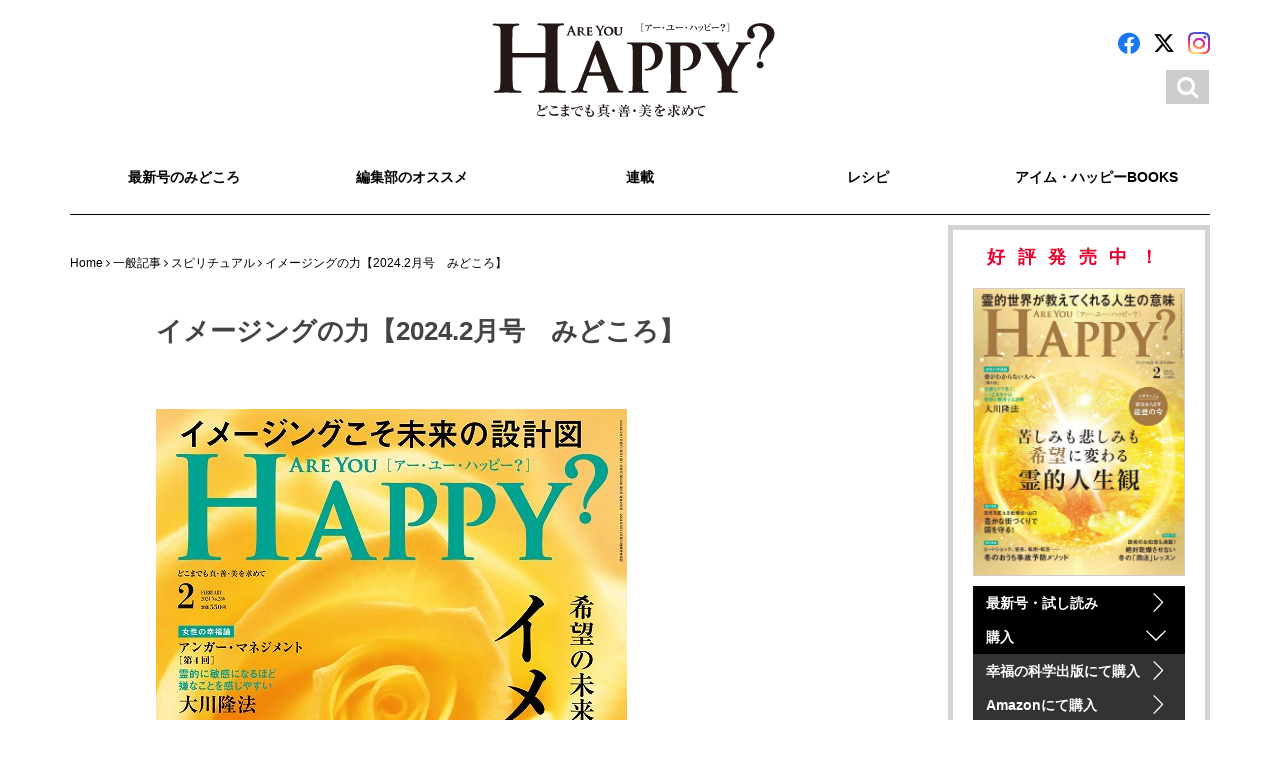

--- FILE ---
content_type: text/html; charset=UTF-8
request_url: https://are-you-happy.com/2023/22330/
body_size: 16892
content:
<!DOCTYPE html>
<html class="no-js" xmlns="http://www.w3.org/1999/xhtml" lang="ja" xmlns:og="http://ogp.me/ns#"xmlns:fb="http://www.facebook.com/2008/fbml">
<head profile="http://gmpg.org/xfn/11">
<meta charset="utf-8">
<meta http-equiv="X-UA-Compatible" content="IE=edge">
<meta name="description" content="「しあわせは、選べる！」本当に魅力的な女性ってどんな人……？人間関係、子育て、健康、スピリチュアル、美容、ニュース、カルチャーなど、さまざまな切り口から、感動のあるライフスタイル、女性のココロを輝かせる生き方・考え方を提案します。">
<meta name="keywords" content="アー・ユー・ハッピー？,アユハ,女性誌,人間関係,子育て,健康,スピリチュアル,美容,ニュース,カルチャー,ライフスタイル">

<!-- Facebook Opengraph -->
    <meta property="og:url" content="https://are-you-happy.com/2023/22330/"/>
    <meta property="og:site_name" content="Are You Happy?／月刊女性誌「アー・ユー・ハッピー？」公式サイト" />
    <meta property="og:title" content="イメージングの力【2024.2月号　みどころ】" />
    <meta property="og:description" content="幸福の科学出版で買うAmazonで買う 希望の未来を引き寄せる　イメージングの力 激動の年となった2023年。長引く物価高に政治の混乱、世界各地で発生する紛争など、未来に不安を感じている方は多いのではないでしょうか。しか..." />
    <meta property="og:type" content="article" />
    <meta property="og:image" content="https://are-you-happy.com/files/2023/12/isgmxrZ4.jpg" />


<!-- Twitter Card -->
    <meta name="twitter:card" content="summary_large_image">
    <meta name="twitter:site" content="‎@AreYouHappy_mag" />
    <meta name="twitter:image" content="https://are-you-happy.com/files/2023/12/isgmxrZ4.jpg" />

<title>イメージングの力【2024.2月号　みどころ】 | Are You Happy?／月刊女性誌「アー・ユー・ハッピー？」公式サイト</title>
<meta name="viewport" content="width=device-width, initial-scale=1.0, minimum-scale=1.0, maximum-scale=1.0, user-scalable=no">
<!--[if lt IE 9]><script src="https://ajax.googleapis.com/ajax/libs/jquery/1.11.2/jquery.min.js"></script><![endif]-->
<!--[if IE 9]><!--><script src="https://ajax.googleapis.com/ajax/libs/jquery/2.1.3/jquery.min.js"></script><!--<![endif]-->
<meta name='robots' content='max-image-preview:large' />
<link rel='dns-prefetch' href='//www.google.com' />
<link rel='dns-prefetch' href='//maxcdn.bootstrapcdn.com' />
<link rel='dns-prefetch' href='//cdnjs.cloudflare.com' />
<link rel='dns-prefetch' href='//s.w.org' />
<link rel="stylesheet" href="/ayh/wp-includes/css/dist/block-library/style.min.css">
<link rel="stylesheet" href="/ayh/wp-content/plugins/contact-form-7/includes/css/styles.css">
<link rel="stylesheet" href="/ayh/wp-content/plugins/wordpress-popular-posts/assets/css/wpp.css">
<link rel="stylesheet" href="/css/main.min.css">
<link rel="stylesheet" href="//maxcdn.bootstrapcdn.com/font-awesome/4.5.0/css/font-awesome.min.css">
<link rel="stylesheet" href="//cdnjs.cloudflare.com/ajax/libs/hover.css/2.0.2/css/hover-min.css">
<link rel="stylesheet" href="//cdnjs.cloudflare.com/ajax/libs/animate.css/3.0.0/animate.min.css">
<link rel="stylesheet" href="/css/custom.css">
<link rel="stylesheet" href="/css/ic.css">
<script type='application/json' id='wpp-json'>
{"sampling_active":0,"sampling_rate":100,"ajax_url":"https:\/\/are-you-happy.com\/wp-json\/wordpress-popular-posts\/v1\/popular-posts","ID":22330,"token":"3eb8537104","lang":0,"debug":0}
</script>
<script type='text/javascript' src='/ayh/wp-content/plugins/wordpress-popular-posts/assets/js/wpp.min.js' id='wpp-js-js'></script>
<link rel="https://api.w.org/" href="https://are-you-happy.com/wp-json/" /><link rel="alternate" type="application/json" href="https://are-you-happy.com/wp-json/wp/v2/posts/22330" /><link rel="alternate" type="application/json+oembed" href="https://are-you-happy.com/wp-json/oembed/1.0/embed?url=https%3A%2F%2Fare-you-happy.com%2F2023%2F22330%2F" />
<link rel="alternate" type="text/xml+oembed" href="https://are-you-happy.com/wp-json/oembed/1.0/embed?url=https%3A%2F%2Fare-you-happy.com%2F2023%2F22330%2F&#038;format=xml" />
        <style>
            @-webkit-keyframes bgslide {
                from {
                    background-position-x: 0;
                }
                to {
                    background-position-x: -200%;
                }
            }

            @keyframes bgslide {
                    from {
                        background-position-x: 0;
                    }
                    to {
                        background-position-x: -200%;
                    }
            }

            .wpp-widget-placeholder {
                margin: 0 auto;
                width: 60px;
                height: 3px;
                background: #dd3737;
                background: -webkit-gradient(linear, left top, right top, from(#dd3737), color-stop(10%, #571313), to(#dd3737));
                background: linear-gradient(90deg, #dd3737 0%, #571313 10%, #dd3737 100%);
                background-size: 200% auto;
                border-radius: 3px;
                -webkit-animation: bgslide 1s infinite linear;
                animation: bgslide 1s infinite linear;
            }
        </style>
        	<link rel="canonical" href="https://are-you-happy.com/2023/22330/">
<link rel="shortcut icon" href="/favicon.ico">
<link rel="alternate" type="application/rss+xml" title="Are You Happy?／月刊女性誌「アー・ユー・ハッピー？」公式サイト Feed" href="https://are-you-happy.com/feed/">
<style>
  .fb_iframe_widget > span {
  vertical-align: baseline !important;
}
</style>
</head>
<body data-rsssl=1 class="post-template-default single single-post postid-22330 single-format-standard 22330">
<noscript><iframe src="//www.googletagmanager.com/ns.html?id=GTM-WK4QVM" height="0" width="0" style="display:none;visibility:hidden"></iframe></noscript><script>(function(w,d,s,l,i){w[l]=w[l]||[];w[l].push({'gtm.start':new Date().getTime(),event:'gtm.js'});var f=d.getElementsByTagName(s)[0],j=d.createElement(s),dl=l!='dataLayer'?'&l='+l:'';j.async=true;j.src='//www.googletagmanager.com/gtm.js?id='+i+dl;f.parentNode.insertBefore(j,f);})(window,document,'script','dataLayer','GTM-WK4QVM');</script>
<!--[if lte IE 9.0]>
<div class="alert alert-warning">
お使いのブラウザーは古いようです。<a href="http://browsehappy.com/">こちら</a>をご確認していただき適切にアップデートしてください。</div>
<![endif]-->
<div class="outer">
<div id="wrapper" class="container padding-bottom-md">
<header class="banner navbar navbar-default navbar-static-tops header-pc hidden-xs hidden-print" role="banner">
<div class="container">
<div class="navbar-header">
<section class="row">
<div class="col-sm-4">
<!-- .col --></div>
<div class="col-sm-4 text-center">
<a class="navbar-brand navbar-brand-pc" href="https://are-you-happy.com/">
<img src="/img/common/logo.svg" alt="Are You Happy?" />
</a>
</div>
<div class="col-sm-4">
<div class="header-social clearfix">
<a href="https://www.facebook.com/areyouhappymag/" target="_blank" class="btn-social btn-bg fb-color"><i class="fa icon-facebook" aria-hidden="true"></i></a>&nbsp;
<a href="https://twitter.com/AreYouHappy_mag" target="_blank" class="btn-social btn-tw tw-color"><i class="fa icon-x-twitter" aria-hidden="true"></i></a>&nbsp;
<a href="https://www.instagram.com/areyouhappy_mag/?hl=ja" target="_blank" class="btn-social btn-tw instagram-color"><i class="fa icon-instagram" aria-hidden="true"></i></a>
<!-- .header-social --></div>
<div class="clearfix"></div>

<div class="header-search">
<nav class="block-link" data-toggle="modal" data-target="#search">
<div>
<button class="search-submit btn btn-default"><i class="fa fa-search" aria-hidden="true"></i></button>
</div>
</nav>
<div class="modal fade" id="search" tabindex="-1" role="dialog" aria-labelledby="search" aria-hidden="true">
<aside type="button" class="close" data-dismiss="modal" aria-label="Close"><span aria-hidden="true" class="bg-accent color-white">&times;</span></aside>
<div class="modal-dialog margin-bottom-reset" role="document">
<div class="modal-content">
<div class="modal-header">
<div class="container">
<div class="row">
<div class="col-sm-12 col-md-8 col-md-offset-2">
<h3 class="modal-title margin-top-sm margin-bottom-sm text-center" id="search">SEARCH</h3>
<!-- .col --></div>
<!-- .row --></div>
</div>
</div>
<div class="modal-body">
<div class="container">
<div class="row">
<div class="col-sm-12 col-md-8 col-md-offset-2">
<form role="search" method="get" class="search-form form-inline" action="https://are-you-happy.com/">
<div class="input-group">
<input type="search" value="" name="s" class="search-field form-control" placeholder="検索する">
<label class="hide">Search for:</label>
<span class="input-group-btn">
<button type="submit" class="search-submit btn btn-default"><i class="fa fa-search" aria-hidden="true"></i></button>
</span>
</div>
</form>
<!-- .col --></div>
<!-- .row --></div>
<!-- .container --></div>
</div>
<div class="modal-footer">
<div class="container">
<div class="row">
<div class="col-sm-12 col-md-8 col-md-offset-2">
<button type="button" class="btn btn-default btn-black padding-top-sm padding-right-sm padding-bottom-sm padding-left-sm" data-dismiss="modal">Close</button>
<!-- .col --></div>
<!-- .row --></div>
<!-- .container --></div>
<!-- .modal-footer --></div>
<!-- .modal-content --></div>
<!-- .modal-dialog --></div>
<!-- .modal --></div>
<!-- .header-search --></div>

<!-- .col --></div>
<!-- .row --></section>



<section class="row hidden-print">
<div class="col-xs-12">
<nav class="collapse navbar-collapse navbar-menu" role="navigation">
<ul id="menu-primary-navigation" class="nav nav-justified">
<li><a href="/magazine/25812/">最新号のみどころ</a></li>
<li><a title="編集部のオススメ" href="https://are-you-happy.com/category/recommend/">編集部のオススメ</a></li>
<li><a title="連載" href="https://are-you-happy.com/category/serialization/">連載</a></li>
<li><a title="レシピ" href="/category/general/recipe/">レシピ</a></li>
<li><a title="アイム・ハッピーBOOKS" href="/imhpbooks/">アイム・ハッピーBOOKS</a></li>
</ul>
</nav>
<!-- .col --></div>
<!-- .row --></section>


<!-- .navbar-header --></div>
<!-- .container --></div>
</header><!-- PC ///////////////////////////////////////////////////////////////////////////////// -->


<header class="banner navbar navbar-default navbar-static-top header-sp navbar-fixed-top visible-xs" role="banner">
<div class="container">
<h1 class="text-center margin-reset"><a href="/" class="navbar-brand-sp" ><img src="/img/common/logo.svg" alt="Are You Happy?" /></a></h1>
<nav class="navbar-toggle-wrap sb-toggle-left">

<a id="menu-button">
<div class="menu-symbol">
<div class="btn-oc"></div>
<div class="btn-oc"></div>
<div class="btn-oc"></div>
<!-- .symbol --></div>
</a>

<!-- .navbar-toggle-wrap --> </nav>
<!-- .container --></div>
</header><!-- SP ///////////////////////////////////////////////////////////////////////////////// -->
<div class="clearfix"></div>




<div class="wrap container" role="document">

<div class="content">
<div class="row">
<main class="main col-sm-8 col-md-8 col-lg-9 padding-reset" role="main">
<article class="post-22330 post type-post status-publish format-standard has-post-thumbnail hentry category-spiritual category-recommend tag-5014 tag-5301 tag-5299 tag-5302 tag-713 tag-5209 tag-3526 tag-1885 tag-5466 tag-5476 tag-5467 tag-5475 tag-15 tag-61 tag-892 tag-493 tag-537 tag-936 tag-695 tag-5464 tag-4488 tag-648 tag-2833 tag-1604 tag-109 tag-309 tag-3859 tag-132 tag-5474 tag-627 tag-5231">
<div class="container padding-bottom-lg">
<div class="row">
<div class="col-sm-12 padding-reset">
<div id="breadcrumb" class="margin-bottom-md">
<div class="padding-top-sm"><nav class="animated-fadeInLeft"><div id="breadcrumb" class="cf"><span itemscope itemtype="http://data-vocabulary.org/Breadcrumb"><a href="https://are-you-happy.com" itemprop="url" class="black-link"><span itemprop="title">Home</span></a> <i class="fa fa-angle-right" aria-hidden="true"></i></span> <span itemscope itemtype="http://data-vocabulary.org/Breadcrumb"><a href="https://are-you-happy.com/category/general/" itemprop="url" class="black-link"><span itemprop="title">一般記事</span></a> <i class="fa fa-angle-right" aria-hidden="true"></i></span> <span itemscope itemtype="http://data-vocabulary.org/Breadcrumb"><a href="https://are-you-happy.com/category/general/spiritual/" itemprop="url" class="black-link"><span itemprop="title">スピリチュアル</span></a> <i class="fa fa-angle-right" aria-hidden="true"></i></span> <span>イメージングの力【2024.2月号　みどころ】</span></div></nav></div><!--#breadcrumb --></div>
<!-- .col --></div>
<!-- .row --></div>


<div class="row">
<div class="col-md-12 col-lg-10 col-lg-offset-1 bg-white padding-top-sm padding-bottom-md">

<header>
<div class="row margin-x--15">
<div class="col-xs-12">
<!-- .col --></div>
<!-- .row --></div>
<h2 class="entry-title font-bold">イメージングの力【2024.2月号　みどころ】</h2>
</header>
<div class="entry-content padding-top-md">
<div class="entry-content-inner">
<figure class="wp-block-image" id="block-5b64a520-eacf-4570-bff0-99e523ccac24"><img loading="lazy" width="471" height="640" src="https://are-you-happy.com/files/2023/12/gF5P7Zzq.jpg" alt="" class="wp-image-22718" srcset="/files/2023/12/gF5P7Zzq.jpg 471w, /files/2023/12/gF5P7Zzq-100x136.jpg 100w" sizes="(max-width: 471px) 100vw, 471px" /></figure>
<p id="block-e05480b6-293b-4a98-ad54-bc2850beecb4"><strong><a href="https://www.irhpress.co.jp/are_you_happy/">幸福の科学出版で買う</a><br /><a href="https://www.amazon.co.jp/o/ASIN/B0CK8PBF47/areyouhappyma-22">Amazonで買う</a></strong></p>
<figure class="wp-block-image" id="block-28a425ef-7823-4f1c-a661-e26b8367d727"><img loading="lazy" width="640" height="380" src="https://are-you-happy.com/files/2023/12/vLS6dP6Q.jpg" alt="" class="wp-image-22719" srcset="/files/2023/12/vLS6dP6Q.jpg 640w, /files/2023/12/vLS6dP6Q-100x59.jpg 100w" sizes="(max-width: 640px) 100vw, 640px" /></figure>
<h2 id="block-e48bfe3e-9c34-4d4a-8a70-736c1ec7f753">希望の未来を引き寄せる　イメージングの力</h2>
<p>激動の年となった2023年。<br />長引く物価高に政治の混乱、世界各地で発生する紛争など、未来に不安を感じている方は多いのではないでしょうか。しかし、人間の心には大きな力があり、念いは実現すると幸福の科学・大川隆法総裁は説いています。<br />私たち一人ひとりが描くイメージによって、未来はいくらでも変えていくことができるのです。<br />2024年、そして、さらにその先の未来を明るく、希望に満ちたものに変えるため、イメージングの力を知り、幸せな未来ビジョンを描いてみましょう。</p>
<hr class="wp-block-separator" id="block-c1fc7bef-4454-48d6-813f-21bfd5432420"/>
<figure class="wp-block-image" id="block-952ccff0-7287-4651-87d5-2eb693d03f04"><img loading="lazy" width="640" height="380" src="https://are-you-happy.com/files/2023/12/MHwZOIQf.jpg" alt="" class="wp-image-22720" srcset="/files/2023/12/MHwZOIQf.jpg 640w, /files/2023/12/MHwZOIQf-100x59.jpg 100w" sizes="(max-width: 640px) 100vw, 640px" /></figure>
<h2 id="block-038ab190-703f-4473-abfe-02bccf643f8e">ビジョンが実現するメカニズム</h2>
<p id="block-a78fdfc9-2e7d-4319-8d24-5c50c1a21db7">心の中で描いたビジョンは、どのように実現するのでしょうか。その過程を見ていきます。</p>
<h4 id="block-ded75cf4-4165-41c2-a6bc-26267964cb6a">メカニズム　1　「思いこそが自分だ」と知り、ありありとビジョンを描く</h4>
<p>私たちは魂が肉体に宿った存在です。魂こそ人間の本質であり、私たちは本来、霊的な存在なのです。そして霊の世界とは、念いが実現する世界です。肉体がないあの世では、…（つづく）</p>
<p id="block-95836f32-11c0-4a1d-be90-d98dd59b6648"><strong>本誌では続きが読めます。</strong></p>
<p id="block-5e976a2c-f379-4b00-bfc8-9f60e4a8f60f"><strong>▸</strong>メカニズム２、３<br /><strong>▸</strong>イメージングの方法 ―基本編―希望の未来の描き方<br /><strong>▸</strong>イメージングの方法 ―偉人編― 未来創造のポイント　<br /><strong>▸</strong>大川総裁がイメージする日本と世界の未来ビジョン<br /><strong>▸</strong>22世紀はどうなる？大川総裁のイメージングの力とこれからの未来ビジョン</p>
<hr class="wp-block-separator" id="block-8ac1fe93-8c51-44e4-aafe-ef57fe5e91f6"/>
<h3 id="block-2f07552d-e5b4-4fd1-9ff4-6a4780dd712b">【女性の幸福論】<br />霊的に敏感になるほど嫌なことを感じやすい<br />幸福の科学グループ創始者 兼 総裁　大川隆法</h3>
<p id="block-509c318c-640c-4eb9-b49b-91f404244746">（『アンガー・マネジメント』第四回／全五回より）</p>
<figure class="wp-block-image" id="block-c434e486-e544-46cb-beef-26f3d3d91164"><img loading="lazy" width="640" height="380" src="https://are-you-happy.com/files/2023/12/JhOcdZaO.jpg" alt="" class="wp-image-22721" srcset="/files/2023/12/JhOcdZaO.jpg 640w, /files/2023/12/JhOcdZaO-100x59.jpg 100w" sizes="(max-width: 640px) 100vw, 640px" /></figure>
<p id="block-84315180-cdf3-4ae4-894a-030c2e96f08f"><strong>◇</strong>些細な喧嘩から、事が大きくなっていくこともある<br /><strong>◇</strong>心の修行では怒りをどうコントロールするかが非常に大事<br />など　</p>
<hr class="wp-block-separator" id="block-9f535ad9-08a5-4c6f-a4e7-bf858a1fab12"/>
<h2 id="block-3c446c3b-8ff9-4319-a560-63756fc1933b">聖地建設　世界三大宗教そして幸福の科学</h2>
<figure class="wp-block-image" id="block-e5106453-731b-435e-becb-47133d5acf67"><img loading="lazy" width="640" height="380" src="https://are-you-happy.com/files/2023/12/7E4x7d20.jpg" alt="" class="wp-image-22722" srcset="/files/2023/12/7E4x7d20.jpg 640w, /files/2023/12/7E4x7d20-100x59.jpg 100w" sizes="(max-width: 640px) 100vw, 640px" /></figure>
<p>聖地――。それは、救世主や預言者が生まれ、人々に神の教えを説いた神聖な場所です。<br />特に世界三大宗教の聖地には、千年以上連綿と大勢の人々が集い、神に祈りを捧げてきました。<br />そんな神秘的な聖地の姿を見ながら、民族や国境を越えて人類を愛し育む地球神エル・カンターレが降臨した幸福の科学の聖地・四国の未来の姿に思いを馳せてみましょう。</p>
<p id="block-b8d0b140-0fd9-4f98-8188-bd088dd6d3da"><strong>◇時を越えて祈りを捧げる世界三大宗教の聖地</strong><br /><strong>◇幸福の科学とは何か―</strong><br /><strong>◇聖地・四国の未来ビジョン</strong></p>
<hr class="wp-block-separator" id="block-81eef88d-e473-4c0f-b8a0-528abfc20ec3"/>
<h2 id="block-675a88af-b1b3-4142-8b81-9f5c9c993363">岸田首相の「減税」は本物？税金のしくみと使い道</h2>
<p>給料は上がらず、物価だけが上がり続ける日本。<br />はたと給与明細を見てみれば、税金と社会保険料で何万円も引かれ、買い物に行けば10％の消費税がかかります。<br />私たちは一体どれだけ税金を納め、それはどのように使われているのでしょうか。<br />「増税メガネ」と揶揄される岸田政権の政策を見極めるためにも、税金のキホンについて専門家に聞いてみました。</p>
<figure class="wp-block-image" id="block-eb398fbf-f0b8-4264-9e00-f8d6444e8bd2"><img loading="lazy" width="640" height="380" src="https://are-you-happy.com/files/2023/12/GRZK4pv6.jpg" alt="" class="wp-image-22723" srcset="/files/2023/12/GRZK4pv6.jpg 640w, /files/2023/12/GRZK4pv6-100x59.jpg 100w" sizes="(max-width: 640px) 100vw, 640px" /></figure>
<p id="block-9bc2bc3c-85a4-4619-a991-e7dcaf693b4f"><strong>◇&nbsp;</strong>税理士に聞きました!税金のしくみ<br /><strong>◇&nbsp;</strong>税金って何のためにあるの？<br /><strong>◇&nbsp;</strong>年末調整って何を調整しているの？<br /><strong>◇&nbsp;</strong>控除って何を控えているの？<br /><strong>◇</strong>消費税はどうやって納められているの？<br /><strong>◇</strong>インボイス制度って何？<br /><strong>◇</strong>ファイナンシャル・プランナーに聞きました！税金ってどれくらい払っているの？<br /><strong>◇</strong>幸福実現党・政調会に聞きました！　税金の使い道と本物の減税とは？</p>
<hr class="wp-block-separator"/>
<h2 id="block-e9a37c42-fedf-4a68-840a-ecd3b907b838">女性のためのコレステロール読本</h2>
<p>健康診断でよくない数値が出ても、つい放置しがちなコレステロール値。そもそもコレステロールって？ コレステロールが上がるとどんな病気のリスクがあるの？正しい知識から改善法まで、きむら内科クリニックの木村謙介先生に伺いました。</p>
<figure class="wp-block-image" id="block-e7fd8758-6f39-45b8-a8b7-3918829ba133"><img loading="lazy" width="640" height="380" src="https://are-you-happy.com/files/2023/12/GGhCJuaf.jpg" alt="" class="wp-image-22717" srcset="/files/2023/12/GGhCJuaf.jpg 640w, /files/2023/12/GGhCJuaf-100x59.jpg 100w" sizes="(max-width: 640px) 100vw, 640px" /></figure>
<p id="block-e09d25fb-e995-4f29-99f5-e5f7141bde0b"><strong>◇&nbsp;</strong>知ってるようで実は知らない！？コレステロールのウソ・ホント<br /><strong>◇</strong>コレステロール値を改善する生活習慣アドバイス</p>
<hr class="wp-block-separator" id="block-e876b9c1-4521-4b70-826b-f25844535094"/>
<h4 id="block-4eaf3c36-d621-450c-8bd1-93ec8df41c02">■ 美しく輝く人生のために小川知子セレクト</h4>
<p id="block-eb2ced9b-85f3-49dc-a6bd-10d69175f732">大川隆法総裁 書き下ろし箴言集より</p>
<p id="block-e37e991f-cd09-423e-8e44-9c36a129e83d">92　外見の美ではなく、美しい人生を望みなさい。</p>
<h4 id="block-ac4c5885-9eae-4c84-82e4-80936e900dcd">■ Dr.ジョージのHAPPY診療室</h4>
<p id="block-aa1faf17-9d18-41bd-8da6-0f1d2b89fdd1">今月のお悩み－「二日酔い」</p>
<!-- .entry-content-inner --></div>

<section id="share-wrap" class="margin-top-lg margin-bottom-lg">
<div id="fb-root"></div>
<div class="text-center">
<span><a href="https://twitter.com/share?ref_src=twsrc%5Etfw" class="twitter-share-button" data-text="イメージングの力【2024.2月号　みどころ】" data-url="https://are-you-happy.com/2023/22330/" data-lang="ja" data-show-count="false" data-related="AreYouHappy_mag">POST</a></span>

<script>(function(d, s, id) {
var js, fjs = d.getElementsByTagName(s)[0];
if (d.getElementById(id)) return;
js = d.createElement(s); js.id = id;
js.src = "https://connect.facebook.net/en_US/sdk.js#xfbml=1&version=v3.0";
fjs.parentNode.insertBefore(js, fjs);
}(document, 'script', 'facebook-jssdk'));</script>
<!-- Your share button code -->
<span><div class="fb-share-button"
data-href=""
data-layout="button">
</div><span>


<span><div class="line-it-button" data-lang="ja" data-type="share-a" data-url="https://are-you-happy.com/2023/22330/" style="display: none;"></div>
 <script src="https://d.line-scdn.net/r/web/social-plugin/js/thirdparty/loader.min.js" async="async" defer="defer"></script></span>
<span><a href="#" title="印刷する" onclick="window.print(); return false;" class="btn-print">印刷する</a></span>
<!-- .text-center --></div>
<!-- #share-wra --></section>









<div class="clearfix"></div>





<nav class="post-nav padding-top-md padding-bottom-md text-center bg-lightgray">
<div class="btn-group">
<div type="button" class="btn btn-default"><a href="https://are-you-happy.com/2023/22711/" rel="prev"><i class="fa fa-chevron-left"></i> 前の記事へ</a></div><div type="button" class="btn btn-default"><a href="https://are-you-happy.com/2023/22754/" rel="next">次の記事へ <i class="fa fa-chevron-right"></i></a></div></div>
</nav>


<section id="related">
<div class="related-wrap clearfix">
<div class='yarpp yarpp-related yarpp-related-website yarpp-template-yarpp-template-ayh-customize'>
<div class="related-box">
<h3 class="font-md text-center">こちらの記事もチェック！</h3>
<div class="related-post">
<div class="row">
<div class="col-sm-4 margin-bottom-sm"><a href="/2023/21349/" rel="bookmark" title="無償の愛って何？【2023.11月号　みどころ】">
<img width="665" height="373" src="/files/2023/09/QZpAHQPL.jpg" class="padding-reset wp-post-image" alt="" loading="lazy" srcset="/files/2023/09/QZpAHQPL.jpg 665w, /files/2023/09/QZpAHQPL-100x56.jpg 100w" sizes="(max-width: 665px) 100vw, 665px"></a>
<div>
<div class="text-center font-xs">
<a href="https://are-you-happy.com/category/general/spiritual/" class="black-link block-link">スピリチュアル</a></div>
<a href="/2023/21349/" rel=\"bookmark" title="無償の愛って何？【2023.11月号　みどころ】" class="black-link block-link">無償の愛って何？【2023.11月号　みどころ】</a>
</div>
</div>
<div class="col-sm-4 margin-bottom-sm"><a href="/2023/21351/" rel="bookmark" title="日本神道の起源・天御祖神(あめのみおやがみ)【2023.12月号　みどころ】">
<img width="665" height="373" src="/files/2023/10/Bask7rJf.jpg" class="padding-reset wp-post-image" alt="" loading="lazy" srcset="/files/2023/10/Bask7rJf.jpg 665w, /files/2023/10/Bask7rJf-100x56.jpg 100w" sizes="(max-width: 665px) 100vw, 665px"></a>
<div>
<div class="text-center font-xs">
<a href="https://are-you-happy.com/category/general/opinion/" class="black-link block-link">歴史・社会・政治</a></div>
<a href="/2023/21351/" rel=\"bookmark" title="日本神道の起源・天御祖神(あめのみおやがみ)【2023.12月号　みどころ】" class="black-link block-link">日本神道の起源・天御祖神(あめのみおやがみ)【2023.12月号　みどころ】</a>
</div>
</div>
<div class="col-sm-4 margin-bottom-sm"><a href="/2023/22638/" rel="bookmark" title="瀕死の日本経済を救うには？自由と自助努力を応援する本物の減税を〔幸福実現党党首 釈量子のキッチン政経塾〕">
<img width="665" height="373" src="/files/2023/11/SEADtJyE.jpg" class="padding-reset wp-post-image" alt="" loading="lazy" srcset="/files/2023/11/SEADtJyE.jpg 665w, /files/2023/11/SEADtJyE-100x56.jpg 100w" sizes="(max-width: 665px) 100vw, 665px"></a>
<div>
<div class="text-center font-xs">
<a href="https://are-you-happy.com/category/info/" class="black-link block-link">お知らせ</a></div>
<a href="/2023/22638/" rel=\"bookmark" title="瀕死の日本経済を救うには？自由と自助努力を応援する本物の減税を〔幸福実現党党首 釈量子のキッチン政経塾〕" class="black-link block-link">瀕死の日本経済を救うには？自由と自助努力を応援する本物の減税を〔幸福実現党党首 釈量子のキッチン政経塾〕</a>
</div>
</div>
<!-- .row --></div>
</div>
</div>
</div>
<!-- .related-wrap--></div>
<!-- .related --></section>


<!-- .col --></div>
<!-- .row --></div>
<!-- .container --></div>


</article>
</main><!-- /.main -->

<aside class="sidebar col-sm-4 col-md-4 col-lg-3" role="complementary">
<section id="side-magazine" class="widget">
<div class="widget-inner border-lg">
<div class="widget-header">
<h3 class="text-center color-accent letter-spacing-md font-md">好評発売中！</h3>
<!-- .widget-header --></div>
<div class="widget-contents">
<div class="widget-magazine">
<p><a href="https://www.amazon.co.jp/%E3%82%A2%E3%83%BC%E3%83%BB%E3%83%A6%E3%83%BC%E3%83%BB%E3%83%8F%E3%83%83%E3%83%94%E3%83%BC-2026%E5%B9%B4-02-%E6%9C%88%E5%8F%B7-%E9%9B%91%E8%AA%8C/dp/B0G4V1QVTS/ref=sr_1_3?__mk_ja_JP=%E3%82%AB%E3%82%BF%E3%82%AB%E3%83%8A&crid=517BI35503YS&dib=eyJ2IjoiMSJ9.[base64].ncY7ps5mG8d81O9412ufODaC8JKTUTU_qU9Pevu59lM&dib_tag=se&keywords=%E3%82%A2%E3%83%BC%E3%83%A6%E3%83%BC%E3%83%8F%E3%83%83%E3%83%94%E3%83%BC&qid=1766462723&sprefix=%E3%82%A2%E3%83%BC%E3%83%A6%E3%83%BC%E3%83%8F%E3%83%83%E3%83%94%E3%83%BC%2Caps%2C222&sr=8-3" target="_blank">
<img src="/files/2025/12/7B60proy.jpg" alt="2026.2月号" class="w100 border-gray" />
</a></p>
<p class="margin-bottom-reset"><a href="/magazine/25812/" class="btn btn-default btn-ayh btn-arrow text-left font-bold w100">最新号・試し読み</a></p>

<div class="panel-group">
<a data-toggle="collapse" href="#collapse1" class="btn btn-default btn-ayh btn-arrow-down text-left font-bold w100">購入</a>
<div id="collapse1" class="panel-collapse collapse in">
<p class="margin-bottom-reset"><a href="https://www.irhpress.co.jp/are_you_happy/" target="_blank" class="btn btn-default btn-ayh-sub btn-arrow text-left font-bold w100">幸福の科学出版にて購入</a></p>
<p class="margin-bottom-reset"><a href="https://www.amazon.co.jp/%E3%82%A2%E3%83%BC%E3%83%BB%E3%83%A6%E3%83%BC%E3%83%BB%E3%83%8F%E3%83%83%E3%83%94%E3%83%BC-2026%E5%B9%B4-02-%E6%9C%88%E5%8F%B7-%E9%9B%91%E8%AA%8C/dp/B0G4V1QVTS/ref=sr_1_3?__mk_ja_JP=%E3%82%AB%E3%82%BF%E3%82%AB%E3%83%8A&crid=517BI35503YS&dib=eyJ2IjoiMSJ9.[base64].ncY7ps5mG8d81O9412ufODaC8JKTUTU_qU9Pevu59lM&dib_tag=se&keywords=%E3%82%A2%E3%83%BC%E3%83%A6%E3%83%BC%E3%83%8F%E3%83%83%E3%83%94%E3%83%BC&qid=1766462723&sprefix=%E3%82%A2%E3%83%BC%E3%83%A6%E3%83%BC%E3%83%8F%E3%83%83%E3%83%94%E3%83%BC%2Caps%2C222&sr=8-3" target="_blank" class="btn btn-default btn-ayh-sub btn-arrow text-left font-bold w100">Amazonにて購入</a></p>
<!-- .panel-collapse --></div>
<!-- .panel-group --></div>

<p class="margin-bottom-reset"><a href="/ebook/" class="btn btn-default btn-ayh btn-arrow text-left font-bold w100">電子版</a></p>
<p class="margin-bottom-reset"><a href="/subscription/" class="btn btn-default btn-accent btn-arrow text-left font-bold w100">定期購読はこちら</a></p>
<!-- .widget-magazine --></div>
<!-- .widget-contents --></div>
<!-- .widget-inner --></div>
<!-- .widget --></section>

<div class="row">
<div class="col-sm-12">
<hr class="hr-lg" />
<!-- .col --></div>
<!-- .row --></div>

<section id="side-ranking" class="widget">
<div class="widget-inner">
<div class="widget-header">
<h3 class="text-center color-title font-en-sans font-bold">RANKING</h3>
<!-- .widget-header --></div>
<div class="widget-contents padding-top-sm">



<ul class="wpp-list">
<li><a href="https://are-you-happy.com/2023/5269/" title="本当にいるの？ どんな悪さをするの？【 悪霊・悪魔のトリセツ 】"><span class="num"></span><div class="ranking-img"><img width="665" height="373" src="/files/2020/07/lrKA166p.jpg" class="attachment-medium size-medium wp-post-image" alt="" loading="lazy" srcset="/files/2020/07/lrKA166p.jpg 665w, /files/2020/07/lrKA166p-100x56.jpg 100w" sizes="(max-width: 665px) 100vw, 665px"></div><div class="ranking-title">本当にいるの？ どんな悪さをするの？【 悪霊・悪魔のトリセ...</div></a></li><li><a href="https://are-you-happy.com/2026/26200/" title="新しい服を着る"><span class="num"></span><div class="ranking-img"><img width="665" height="373" src="/files/2025/12/brbjcuzW.jpg" class="attachment-medium size-medium wp-post-image" alt="" loading="lazy" srcset="/files/2025/12/brbjcuzW.jpg 665w, /files/2025/12/brbjcuzW-100x56.jpg 100w" sizes="(max-width: 665px) 100vw, 665px"></div><div class="ranking-title">新しい服を着る</div></a></li><li><a href="https://are-you-happy.com/2022/20475/" title="生まれ変わりの真実―お母さんのおなかに宿る前に、天国で親子の約束をします"><span class="num"></span><div class="ranking-img"><img width="800" height="448" src="/files/2022/09/JPWBCKhH.jpg" class="attachment-medium size-medium wp-post-image" alt="" loading="lazy" srcset="/files/2022/09/JPWBCKhH.jpg 800w, /files/2022/09/JPWBCKhH-768x430.jpg 768w, /files/2022/09/JPWBCKhH-100x56.jpg 100w" sizes="(max-width: 800px) 100vw, 800px"></div><div class="ranking-title">生まれ変わりの真実―お母さんのおなかに宿る前に、天国で親子...</div></a></li><li><a href="https://are-you-happy.com/2026/26153/" title="お祈りとは、心のなかで神様とお話しすることです"><span class="num"></span><div class="ranking-img"><img width="665" height="373" src="/files/2025/12/aZJV2LD3.jpg" class="attachment-medium size-medium wp-post-image" alt="" loading="lazy" srcset="/files/2025/12/aZJV2LD3.jpg 665w, /files/2025/12/aZJV2LD3-100x56.jpg 100w" sizes="(max-width: 665px) 100vw, 665px"></div><div class="ranking-title">お祈りとは、心のなかで神様とお話しすることです</div></a></li><li><a href="https://are-you-happy.com/2019/1736/" title="山之内一豊の妻・千代―夫の成功を支えた“良妻の鑑”"><span class="num"></span><div class="ranking-img"><img width="663" height="370" src="/files/2019/01/AMUgUGv5.jpg" class="attachment-medium size-medium wp-post-image" alt="" loading="lazy" srcset="/files/2019/01/AMUgUGv5.jpg 663w, /files/2019/01/AMUgUGv5-100x56.jpg 100w" sizes="(max-width: 663px) 100vw, 663px"></div><div class="ranking-title">山之内一豊の妻・千代―夫の成功を支えた“良妻の鑑”</div></a></li><li><a href="https://are-you-happy.com/2020/4415/" title="「からかい」から、 いじめに発展しないか心配です。"><span class="num"></span><div class="ranking-img"><img width="665" height="373" src="/files/2020/01/5tYLNEZW.jpg" class="attachment-medium size-medium wp-post-image" alt="" loading="lazy" srcset="/files/2020/01/5tYLNEZW.jpg 665w, /files/2020/01/5tYLNEZW-100x56.jpg 100w" sizes="(max-width: 665px) 100vw, 665px"></div><div class="ranking-title">「からかい」から、 いじめに発展しないか心配です。</div></a></li><li><a href="https://are-you-happy.com/2021/10403/" title="ママ友づきあいが楽になる！ほどよい距離感のつくりかた"><span class="num"></span><div class="ranking-img"><img width="665" height="373" src="/files/2021/02/Ugd77Ars.jpg" class="attachment-medium size-medium wp-post-image" alt="" loading="lazy" srcset="/files/2021/02/Ugd77Ars.jpg 665w, /files/2021/02/Ugd77Ars-100x56.jpg 100w" sizes="(max-width: 665px) 100vw, 665px"></div><div class="ranking-title">ママ友づきあいが楽になる！ほどよい距離感のつくりかた</div></a></li><li><a href="https://are-you-happy.com/2018/11500/" title="＜エジソンの母ナンシー＞息子の才能を信じて支え続けた発明王の母"><span class="num"></span><div class="ranking-img"><img width="660" height="360" src="/files/2018/11/eaMAaCXj.jpg" class="attachment-medium size-medium wp-post-image" alt="" loading="lazy" srcset="/files/2018/11/eaMAaCXj.jpg 660w, /files/2018/11/eaMAaCXj-100x55.jpg 100w" sizes="(max-width: 660px) 100vw, 660px"></div><div class="ranking-title">＜エジソンの母ナンシー＞息子の才能を信じて支え続けた発明...</div></a></li><li><a href="https://are-you-happy.com/2025/25962/" title="噓をつかない正直な生き方の大切さを教える"><span class="num"></span><div class="ranking-img"><img width="665" height="373" src="/files/2025/11/Ofz1xUvX.jpg" class="attachment-medium size-medium wp-post-image" alt="" loading="lazy" srcset="/files/2025/11/Ofz1xUvX.jpg 665w, /files/2025/11/Ofz1xUvX-100x56.jpg 100w" sizes="(max-width: 665px) 100vw, 665px"></div><div class="ranking-title">噓をつかない正直な生き方の大切さを教える</div></a></li><li><a href="https://are-you-happy.com/2018/11499/" title="母娘の不和のスピリチュアルな原因【前世、カルマ、霊的影響など】"><span class="num"></span><div class="ranking-img"><img width="665" height="373" src="/files/2019/06/mhFR4stY.jpg" class="attachment-medium size-medium wp-post-image" alt="" loading="lazy" srcset="/files/2019/06/mhFR4stY.jpg 665w, /files/2019/06/mhFR4stY-100x56.jpg 100w" sizes="(max-width: 665px) 100vw, 665px"></div><div class="ranking-title">母娘の不和のスピリチュアルな原因【前世、カルマ、霊的影響...</div></a></li>
</ul>

<div class="text-right padding-right-sm padding-bottom-sm">
<a href="/ranking/" title="" class="block-link link-more"><i class="fa fa-chevron-right" aria-hidden="true"></i> more</a>
</div>
<!-- .widget-contents --></div>
<!-- .widget-inner --></div>
<!-- .widget --></section>

<div class="row">
<div class="col-sm-12">
<hr class="hr-lg" />
<!-- .col --></div>
<!-- .row --></div>

<section id="side-bnr02" class="widget">
<p><a href="/category/general/recipe/" ><img src="/img/bnr/bnr-recipe.jpg" alt="" class="w100" /></a></p>
<!-- .widget --></section>

<section id="side-bnr02" class="widget">
<p><a href="/imhpbooks/" ><img src="/img/bnr/bnr-books.jpg" alt="" class="w100" /></a></p>
<!-- .widget --></section>

<section id="side-bnr03" class="widget">
<p><a href="/ayhreader/" ><img src="/img/bnr/bnr-recruiting.jpg" alt="" class="w100" /></a></p>
<!-- .widget --></section>

<section id="side-bnr04" class="widget">
<p><a href="/entry/" ><img src="/img/bnr/bnr-pet.jpg" alt="" class="w100" /></a></p>
<!-- .widget --></section>

<section id="side-bnr05" class="widget">
<p><a href="/ayhgift/" ><img src="/img/bnr/bnr-gift.jpg" alt="" class="w100" /></a></p>
<!-- .widget --></section>

<section id="side-bnr07" class="widget">
<p><a href="https://ryuho-okawa.org" target="_blank"><img src="/img/bnr/bnr-mt.jpg" alt="" class="w100" /></a></p>
<!-- .widget --></section>

<section id="side-bnr08" class="widget">
<p><a href="https://happy-science.jp" target="_blank"><img src="/img/bnr/bnr-hs.jpg" alt="" class="w100" /></a></p>
<!-- .widget --></section>

<section id="side-bnr09" class="widget">
<p><a href="https://www.irhpress.co.jp" target="_blank"><img src="/img/bnr/bnr-irh.jpg" alt="" class="w100" /></a></p>
<!-- .widget --></section>

<section id="side-bnr10" class="widget">
<p><a href="https://the-liberty.com" target="_blank"><img src="/img/bnr/bnr-lw.svg" alt="" class="w100" /></a></p>
<!-- .widget --></section>

<section id="side-bnr11" class="widget">
<p><a href="https://www.youtube.com/user/theFACTtvChannel/featured" target="_blank"><img src="/img/bnr/bnr-fact.jpg?2024" alt="" class="w100" /></a></p>
<!-- .widget --></section>

</aside><!-- /.sidebar -->
</div><!-- /.row -->
</div><!-- /.content -->

</div><!-- /.wrap -->

<!--#wrapper --></div>

<section id="footer-social" class="bg-white padding-top-md padding-bottom-md">
<div class="container">
<div class="row margin-reset">
<div class="col-sm-10 col-sm-offset-1">
<h3>人気のタグ</h3>
<ul class="tag-list">
<li><a href="/tag/%e5%ad%90%e8%82%b2%e3%81%a6/"><i class="fa fa-tag" aria-hidden="true"></i> 子育て</a></li><li><a href="/tag/%e9%87%88%e9%87%8f%e5%ad%90/"><i class="fa fa-tag" aria-hidden="true"></i> 釈量子</a></li><li><a href="/tag/%e5%b9%b8%e7%a6%8f%e3%81%ae%e7%a7%91%e5%ad%a6/"><i class="fa fa-tag" aria-hidden="true"></i> 幸福の科学</a></li><li><a href="/tag/%e6%82%a9%e3%81%bf/"><i class="fa fa-tag" aria-hidden="true"></i> 悩み</a></li><li><a href="/tag/%e5%b9%b8%e7%a6%8f%e5%ae%9f%e7%8f%be%e5%85%9a/"><i class="fa fa-tag" aria-hidden="true"></i> 幸福実現党</a></li><li><a href="/tag/%e5%ad%90%e4%be%9b/"><i class="fa fa-tag" aria-hidden="true"></i> 子供</a></li><li><a href="/tag/%e5%a4%a7%e5%b7%9d%e9%9a%86%e6%b3%95/"><i class="fa fa-tag" aria-hidden="true"></i> 大川隆法</a></li><li><a href="/tag/%e4%bb%95%e4%ba%8b/"><i class="fa fa-tag" aria-hidden="true"></i> 仕事</a></li><li><a href="/tag/%e5%ad%90%e3%81%a9%e3%82%82/"><i class="fa fa-tag" aria-hidden="true"></i> 子ども</a></li><li><a href="/tag/%e5%bf%83/"><i class="fa fa-tag" aria-hidden="true"></i> 心</a></li><li><a href="/tag/%e4%ba%ba%e7%94%9f/"><i class="fa fa-tag" aria-hidden="true"></i> 人生</a></li><li><a href="/tag/%e3%83%ac%e3%82%b7%e3%83%94/"><i class="fa fa-tag" aria-hidden="true"></i> レシピ</a></li><li><a href="/tag/%e7%97%85%e6%b0%97/"><i class="fa fa-tag" aria-hidden="true"></i> 病気</a></li><li><a href="/tag/%e5%a5%b3%e6%80%a7/"><i class="fa fa-tag" aria-hidden="true"></i> 女性</a></li><li><a href="/tag/couple/"><i class="fa fa-tag" aria-hidden="true"></i> 夫婦</a></li><li><a href="/tag/%e4%ba%ba%e9%96%93%e9%96%a2%e4%bf%82/"><i class="fa fa-tag" aria-hidden="true"></i> 人間関係</a></li><li><a href="/tag/%e5%a5%a5%e7%94%b0%e6%95%ac%e5%ad%90/"><i class="fa fa-tag" aria-hidden="true"></i> 奥田敬子</a></li><li><a href="/tag/kosodate110/"><i class="fa fa-tag" aria-hidden="true"></i> 子育て110番</a></li><li><a href="/tag/%e5%ae%b6%e6%97%8f/"><i class="fa fa-tag" aria-hidden="true"></i> 家族</a></li><li><a href="/tag/%e6%84%9b/"><i class="fa fa-tag" aria-hidden="true"></i> 愛</a></li><li><a href="/tag/%e3%81%82%e3%81%ae%e4%b8%96/"><i class="fa fa-tag" aria-hidden="true"></i> あの世</a></li><li><a href="/tag/%e6%98%a0%e7%94%bb/"><i class="fa fa-tag" aria-hidden="true"></i> 映画</a></li><li><a href="/tag/%e5%b2%a1%e9%87%8e%e5%ae%8f/"><i class="fa fa-tag" aria-hidden="true"></i> 岡野宏</a></li><li><a href="/tag/%e5%9c%b0%e7%8d%84/"><i class="fa fa-tag" aria-hidden="true"></i> 地獄</a></li><li><a href="/tag/%e3%82%a2%e3%83%a6%e3%83%8f/"><i class="fa fa-tag" aria-hidden="true"></i> アユハ</a></li><li><a href="/tag/%e6%84%9f%e8%ac%9d/"><i class="fa fa-tag" aria-hidden="true"></i> 感謝</a></li><li><a href="/tag/%e4%bf%a1%e4%bb%b0/"><i class="fa fa-tag" aria-hidden="true"></i> 信仰</a></li><li><a href="/tag/%e5%81%a5%e5%ba%b7/"><i class="fa fa-tag" aria-hidden="true"></i> 健康</a></li><li><a href="/tag/soul/"><i class="fa fa-tag" aria-hidden="true"></i> 魂</a></li><li><a href="/tag/%e5%a4%a9%e5%9b%bd/"><i class="fa fa-tag" aria-hidden="true"></i> 天国</a></li><li><a href="/tag/%e6%97%a5%e6%9c%ac/"><i class="fa fa-tag" aria-hidden="true"></i> 日本</a></li><li><a href="/tag/%e4%bd%93%e9%a8%93%e8%ab%87/"><i class="fa fa-tag" aria-hidden="true"></i> 体験談</a></li><li><a href="/tag/wedding/"><i class="fa fa-tag" aria-hidden="true"></i> 結婚</a></li><li><a href="/tag/%e6%95%99%e8%82%b2/"><i class="fa fa-tag" aria-hidden="true"></i> 教育</a></li><li><a href="/tag/%e3%82%b9%e3%83%88%e3%83%ac%e3%82%b9/"><i class="fa fa-tag" aria-hidden="true"></i> ストレス</a></li><li><a href="/tag/%e5%a4%a2/"><i class="fa fa-tag" aria-hidden="true"></i> 夢</a></li><li><a href="/tag/%e4%bd%93/"><i class="fa fa-tag" aria-hidden="true"></i> 体</a></li><li><a href="/tag/%e6%82%aa%e9%9c%8a/"><i class="fa fa-tag" aria-hidden="true"></i> 悪霊</a></li><li><a href="/tag/%e8%a6%aa/"><i class="fa fa-tag" aria-hidden="true"></i> 親</a></li><li><a href="/tag/%e3%82%a2%e3%83%bc%e3%83%a6%e3%83%bc%e3%83%8f%e3%83%83%e3%83%94%e3%83%bc/"><i class="fa fa-tag" aria-hidden="true"></i> アーユーハッピー</a></li><li><a href="/tag/%e7%b0%a1%e5%8d%98/"><i class="fa fa-tag" aria-hidden="true"></i> 簡単</a></li><li><a href="/tag/%e5%8b%89%e5%bc%b7/"><i class="fa fa-tag" aria-hidden="true"></i> 勉強</a></li><li><a href="/tag/%e4%b8%ad%e5%9b%bd/"><i class="fa fa-tag" aria-hidden="true"></i> 中国</a></li><li><a href="/tag/%e7%ab%9c%e3%81%ae%e5%8f%a3%e6%b3%95%e5%ad%90/"><i class="fa fa-tag" aria-hidden="true"></i> 竜の口法子</a></li><li><a href="/tag/spiritual/"><i class="fa fa-tag" aria-hidden="true"></i> スピリチュアル</a></li><li><a href="/tag/%e5%8f%8d%e7%9c%81/"><i class="fa fa-tag" aria-hidden="true"></i> 反省</a></li><li><a href="/tag/%e3%83%a1%e3%82%a4%e3%82%af/"><i class="fa fa-tag" aria-hidden="true"></i> メイク</a></li><li><a href="/tag/%e8%82%8c/"><i class="fa fa-tag" aria-hidden="true"></i> 肌</a></li><li><a href="/tag/%e4%bb%8b%e8%ad%b7/"><i class="fa fa-tag" aria-hidden="true"></i> 介護</a></li><li><a href="/tag/%e8%a8%80%e8%91%89/"><i class="fa fa-tag" aria-hidden="true"></i> 言葉</a></li></ul>
<!-- .col --></div>
<!-- .row --></div>
<!-- .container --></div>
<!-- #footer-social --></section>

<footer class="content-info" role="contentinfo">
<div class="container">

<div class="row margin-reset">
<div class="col-sm-12">
<hr class="hr-lg" />
<!-- .col --></div>
<!-- .row --></div>

<div class="row margin-reset">
<div class="col-sm-3 col-md-4 col-lg-2">
<a class="navbar-brand navbar-brand-pc" href="https://are-you-happy.com/">
<img src="/img/common/logo.svg" alt="Are You Happy?" />
</a>
<!-- .col --></div>
<div class="col-sm-1 col-md-1 col-lg-1">
<!-- .col --></div>
<div class="col-sm-4 col-md-4 col-lg-3 padding-top-sm">
<p><a href="/magazine/25812/">最新号の見どころ</a></p>
<p><a href="/category/recommend/">編集部のオススメ</a></p>
<p><a href="/category/serialization/">連載</a></p>
<p><a href="/category/general/recipe/">レシピ</a></p>
<p><a href="/imhpbooks/">アイム・ハッピーBOOKS</a></p>
<!-- .col --></div>
<div class="col-sm-4 col-md-3 col-lg-6 padding-top-sm">
<p><a href="/privacypolicy/">プライバシーポリシー</a></p>
<p><a href="/subscription/">アユハとは?</a></p>
<p><a href="/corrections/">訂正・お詫び</a></p>
<p><a href="/corporate/">会社案内</a></p>
<p><a href="/contact/">お問い合わせ</a></p>
<!-- .col --></div>
<!-- .row --></div>

<div class="row">
<div class="col-lg-12">
<p class="text-right padding-top-sm padding-right-sm font-xs">Copyright &copy; IRH Press Co.,Ltd. All Rights Reserved.</p>
<!-- .col --></div>
<!-- .row --></div>
<!-- .container --></div>
</footer>

<link rel="stylesheet" href="/ayh/wp-content/plugins/yet-another-related-posts-plugin/style/related.css">
<script type='text/javascript' src='/ayh/wp-includes/js/dist/vendor/wp-polyfill.min.js' id='wp-polyfill-js'></script>
<script type='text/javascript' id='wp-polyfill-js-after'>
( 'fetch' in window ) || document.write( '<script src="/ayh/wp-includes/js/dist/vendor/wp-polyfill-fetch.min.js?ver=3.0.0"></scr' + 'ipt>' );( document.contains ) || document.write( '<script src="/ayh/wp-includes/js/dist/vendor/wp-polyfill-node-contains.min.js?ver=3.42.0"></scr' + 'ipt>' );( window.DOMRect ) || document.write( '<script src="/ayh/wp-includes/js/dist/vendor/wp-polyfill-dom-rect.min.js?ver=3.42.0"></scr' + 'ipt>' );( window.URL && window.URL.prototype && window.URLSearchParams ) || document.write( '<script src="/ayh/wp-includes/js/dist/vendor/wp-polyfill-url.min.js?ver=3.6.4"></scr' + 'ipt>' );( window.FormData && window.FormData.prototype.keys ) || document.write( '<script src="/ayh/wp-includes/js/dist/vendor/wp-polyfill-formdata.min.js?ver=3.0.12"></scr' + 'ipt>' );( Element.prototype.matches && Element.prototype.closest ) || document.write( '<script src="/ayh/wp-includes/js/dist/vendor/wp-polyfill-element-closest.min.js?ver=2.0.2"></scr' + 'ipt>' );( 'objectFit' in document.documentElement.style ) || document.write( '<script src="/ayh/wp-includes/js/dist/vendor/wp-polyfill-object-fit.min.js?ver=2.3.4"></scr' + 'ipt>' );
</script>
<script type='text/javascript' id='contact-form-7-js-extra'>
/* <![CDATA[ */
var wpcf7 = {"api":{"root":"https:\/\/are-you-happy.com\/wp-json\/","namespace":"contact-form-7\/v1"}};
/* ]]> */
</script>
<script type='text/javascript' src='/ayh/wp-content/plugins/contact-form-7/includes/js/index.js' id='contact-form-7-js'></script>
<script type='text/javascript' id='google-invisible-recaptcha-js-before'>
var renderInvisibleReCaptcha = function() {

    for (var i = 0; i < document.forms.length; ++i) {
        var form = document.forms[i];
        var holder = form.querySelector('.inv-recaptcha-holder');

        if (null === holder) continue;
		holder.innerHTML = '';

         (function(frm){
			var cf7SubmitElm = frm.querySelector('.wpcf7-submit');
            var holderId = grecaptcha.render(holder,{
                'sitekey': '6Ld0GfsaAAAAACj627QLNhaiL99zulV5urCQ-5x8', 'size': 'invisible', 'badge' : 'inline',
                'callback' : function (recaptchaToken) {
					if((null !== cf7SubmitElm) && (typeof jQuery != 'undefined')){jQuery(frm).submit();grecaptcha.reset(holderId);return;}
					 HTMLFormElement.prototype.submit.call(frm);
                },
                'expired-callback' : function(){grecaptcha.reset(holderId);}
            });

			if(null !== cf7SubmitElm && (typeof jQuery != 'undefined') ){
				jQuery(cf7SubmitElm).off('click').on('click', function(clickEvt){
					clickEvt.preventDefault();
					grecaptcha.execute(holderId);
				});
			}
			else
			{
				frm.onsubmit = function (evt){evt.preventDefault();grecaptcha.execute(holderId);};
			}


        })(form);
    }
};
</script>
<script type='text/javascript' async defer src='https://www.google.com/recaptcha/api.js?onload=renderInvisibleReCaptcha&#038;render=explicit&#038;hl=ja' id='google-invisible-recaptcha-js'></script>
<script type='text/javascript' src='/js/scripts.min.js' id='ntheme_scripts-js'></script>
<script type='text/javascript' src='/js/custom.min.js' id='ntheme_scripts_custom-js'></script>
<script type='text/javascript' src='/ayh/wp-includes/js/wp-embed.min.js' id='wp-embed-js'></script>
<div id="drawer">
<div class="sp-search margin-top-bl clearfix">
<form role="search" method="get" class="search-form form-inline" action="https://are-you-happy.com/ayh/">
<div class="input-group">
<input type="search" value="" name="s" class="search-field form-control" placeholder="検索する">
<label class="hide">Search for:</label>
<span class="input-group-btn">
<button type="submit" class="search-submit btn btn-default"><i class="fa fa-search" aria-hidden="true"></i></button>
</span>
</div>
</form>
<!-- .sp-search --></div>
<ul id="menu-" class="padding-top-sm margin-bottom-reset">
<ul id="menu-%e3%82%b9%e3%83%9e%e3%83%9b%e7%94%a8%e3%83%8a%e3%83%93" class="side-nav"><li><a href="https://are-you-happy.com/category/recommend/">編集部のオススメ</a></li>
<li><a href="https://are-you-happy.com/category/serialization/">連載</a></li>
<li><a href="/imhpbooks/">アイム・ハッピーBOOKS</a></li>
</ul><li><a href="/category/general/recipe/">レシピ</a>
</li>
<li>記事カテゴリ</li>
</ul>
<ul class="sub-item">
<li><a href="https://are-you-happy.com/category/serialization/happy-sinryo/">Dr.ジョージのHAPPY診療室</a></li>
<li><a href="https://are-you-happy.com/category/info/">お知らせ</a></li>
<li><a href="https://are-you-happy.com/category/general/">一般記事</a></li>
<li><a href="https://are-you-happy.com/category/general/disease/">病気</a></li>
<li><a href="https://are-you-happy.com/category/general/nursing-care/">介護</a></li>
<li><a href="https://are-you-happy.com/category/general/%e4%bf%a1%e4%bb%b0%e4%bd%93%e9%a8%93%e8%ab%87/">信仰体験談</a></li>
<li><a href="https://are-you-happy.com/category/general/must-go-shop/">MUST GO！</a></li>
<li><a href="https://are-you-happy.com/category/general/news/">ニュース</a></li>
<li><a href="https://are-you-happy.com/category/general/interview/">スペシャルインタビュー</a></li>
<li><a href="https://are-you-happy.com/category/general/lifestyle/">ライフスタイル</a></li>
<li><a href="https://are-you-happy.com/category/general/spiritual/">スピリチュアル</a></li>
<li><a href="https://are-you-happy.com/category/general/marriage-couple/">結婚・夫婦</a></li>
<li><a href="https://are-you-happy.com/category/general/childcare/">子育て</a></li>
<li><a href="https://are-you-happy.com/category/general/human-relations-recommend/">人間関係</a></li>
<li><a href="https://are-you-happy.com/category/general/health-beauty/">ヘルス＆ビューティ</a></li>
<li><a href="https://are-you-happy.com/category/general/opinion/">歴史・社会・政治</a></li>
<li><a href="https://are-you-happy.com/category/general/work/">仕事</a></li>
<li><a href="https://are-you-happy.com/category/general/recipe/">レシピ</a></li>
<li><a href="https://are-you-happy.com/category/general/chart/">チャート</a></li>
<li><a href="https://are-you-happy.com/category/general/happiness/">幸福論シリーズ</a></li>
<li><a href="https://are-you-happy.com/category/serialization/">連載</a></li>
<li><a href="https://are-you-happy.com/category/serialization/syaku-ryoko-kitchen/">幸福実現党党首 釈量子のキッチン政経塾</a></li>
<li><a href="https://are-you-happy.com/category/serialization/moving-actively/">幸福実現党党首 釈量子の東奔西走！</a></li>
<li><a href="https://are-you-happy.com/category/serialization/tatsunokuchi-yell/">竜の口法子校長の熱烈エール「もう大丈夫！」</a></li>
<li><a href="https://are-you-happy.com/category/serialization/okano-beauty/">岡野宏のビューティーレッスンーさあ、はじめましょうか</a></li>
<li><a href="https://are-you-happy.com/category/serialization/110/">子育て110番</a></li>
<li><a href="https://are-you-happy.com/category/serialization/leap/">釈量子のお悩みクオンタム・リープ</a></li>
<li><a href="https://are-you-happy.com/category/serialization/woman/">時代を創った女性たち</a></li>
<li><a href="https://are-you-happy.com/category/serialization/consultation/">心のお悩み相談室</a></li>
<li><a href="https://are-you-happy.com/category/serialization/note/">読者の手記</a></li>
<li><a href="https://are-you-happy.com/category/feature/">特集</a></li>
<li><a href="https://are-you-happy.com/category/popularity/">人気記事</a></li>
<li><a href="https://are-you-happy.com/category/horoscopes/">今月の占い</a></li>
<li><a href="https://are-you-happy.com/category/present/">プレゼント</a></li>
<li><a href="https://are-you-happy.com/category/recommend/">編集部のオススメ</a></li>
</ul>
</div>

<!-- .outer --></div>

</body>
</html>

--- FILE ---
content_type: image/svg+xml
request_url: https://are-you-happy.com/img/bnr/bnr-lw.svg
body_size: 10208
content:
<?xml version="1.0" encoding="utf-8"?>
<!-- Generator: Adobe Illustrator 22.0.1, SVG Export Plug-In . SVG Version: 6.00 Build 0)  -->
<!DOCTYPE svg PUBLIC "-//W3C//DTD SVG 1.1//EN" "http://www.w3.org/Graphics/SVG/1.1/DTD/svg11.dtd">
<svg version="1.1" id="レイヤー_1" xmlns="http://www.w3.org/2000/svg" xmlns:xlink="http://www.w3.org/1999/xlink" x="0px"
	 y="0px" width="640px" height="200px" viewBox="0 0 640 200" style="enable-background:new 0 0 640 200;" xml:space="preserve">
<style type="text/css">
	.st0{fill:#E50313;}
	.st1{fill:#FFFFFF;}
</style>
<rect x="-8.5" y="-8.8" class="st0" width="657" height="217"/>
<g>
	<path class="st1" d="M535.1,78.7l-0.5,1.4l-36.2,8.5c0.7,5.2,2.6,9.2,5.9,12c3.1,2.8,7.1,4.2,12,4.2c4.2,0,8-1.2,11.1-3.3
		c3.1-2.1,5.2-4.9,6.1-8l0.9,2.6c-1.2,3.8-3.5,6.6-6.8,8.7c-3.3,2.1-7.3,3.3-11.5,3.3c-6.4,0-11.5-2.1-15.3-6.1
		c-3.8-4.2-5.6-9.6-5.6-16.7c0-6.6,1.9-12.2,5.9-16.5c4-4.5,8.9-6.6,14.8-6.6c5.4,0,9.6,1.6,13.2,4.7
		C532.7,69.7,534.6,73.7,535.1,78.7z M531.5,77.7c-0.2-4-1.9-7.1-4.7-9.2c-2.8-2.4-6.4-3.5-10.4-3.5c-5.4,0-9.9,1.9-13.2,5.6
		c-3.3,3.8-4.9,8.7-4.9,15.1L531.5,77.7z"/>
	<path class="st1" d="M581.4,85c0,6.8-1.9,12.2-5.9,16.5c-4,4.2-8.9,6.4-15.1,6.4c-4,0-7.5-0.9-10.8-3.1c-3.1-2.1-5.6-4.9-7.3-8.9
		v11.8l-2.8,0.7V43.8l2.8-0.7v31.3c1.6-4,4.2-7.1,7.5-9.2s6.8-3.1,10.6-3.1c6.1,0,11.3,2.1,15.1,6.4C579.3,72.5,581.4,78.2,581.4,85
		z M578.6,85c0-5.9-1.6-10.6-4.9-14.4c-3.3-3.8-7.5-5.6-12.7-5.6c-5.4,0-9.9,1.9-13.4,5.4c-3.3,3.8-5.2,8.5-5.2,14.8
		c0,4.9,1.6,9.2,4.7,12.9c3.5,4.2,8.2,6.4,13.9,6.4c5.2,0,9.4-1.9,12.7-5.6C576.9,95.4,578.6,90.7,578.6,85z"/>
	<g>
		<path class="st1" d="M83,106.2V57.7H64.9v-6.6h43.8v6.6H90.5v48.7H83V106.2z"/>
		<path class="st1" d="M112.9,106.2V51.1h6.8v19.8c3.1-3.8,7.1-5.4,12-5.4c3.5,0,6.4,0.7,8.5,2.1c2.1,1.4,3.5,3.1,4.2,5.4
			c0.7,2.4,1.2,4.9,1.2,8v25.4h-6.8V81c0-6.6-2.8-9.6-8.5-9.6c-2.6,0-4.7,0.7-6.4,1.9c-1.6,1.2-2.8,2.8-3.3,4.7
			c-0.5,1.9-0.9,4.2-0.9,6.8v21.9h-6.8V106.2z"/>
		<path class="st1" d="M179.7,93.5l7.1,0.9c-2.4,8.7-8.2,12.9-17.6,12.9c-4,0-7.3-0.7-10.1-2.4c-2.8-1.6-4.9-4-6.6-7.1
			c-1.4-3.1-2.4-6.8-2.4-11.1c0-6.6,1.6-11.8,4.9-15.5c3.3-3.8,8-5.6,13.6-5.6c1.2,0,2.6,0,3.5,0.2c1.2,0.2,2.1,0.5,3.3,0.9
			c0.9,0.5,1.9,0.9,2.8,1.4c0.9,0.5,1.9,1.2,2.6,1.9c0.7,0.7,1.6,1.6,2.1,2.6c0.7,0.9,1.2,2.1,1.9,3.1c0.5,1.2,0.9,2.4,1.2,3.5
			c0.2,1.2,0.5,2.6,0.7,4c0,0.5,0,1.9,0,4.5h-29.6c0.2,4.2,1.4,7.5,3.5,9.9c2.1,2.4,4.9,3.8,8.5,3.8
			C174.3,101.7,177.8,98.9,179.7,93.5z M157.6,82.4H180c-0.2-3.8-1.4-6.8-3.5-8.7s-4.5-2.8-7.5-2.8c-2.1,0-4,0.5-5.6,1.4
			c-1.6,0.9-2.8,2.4-4,4C158.3,78,157.6,80.1,157.6,82.4z"/>
	</g>
	<g>
		<path class="st1" d="M193.8,105.7V50.7h11.3v45.9h27.8v9.2L193.8,105.7z"/>
		<path class="st1" d="M237.8,60.5v-9.9h10.6v9.9L237.8,60.5z M237.8,105.7v-40h10.6v40H237.8z"/>
		<path class="st1" d="M254.8,105.7V50.7h10.6v20c3.3-3.8,7.1-5.6,11.5-5.6c5.2,0,9.4,1.9,12.5,5.6c3.1,3.8,4.5,8.7,4.5,14.8
			c0,5.6-1.4,10.6-4.2,14.8c-2.8,4.2-7.1,6.4-12.7,6.4c-5.2,0-9.2-2.4-12.5-6.8v5.9H254.8z M265.1,85c0,8.9,3.1,13.4,9.2,13.4
			c5.6,0,8.5-4.2,8.5-12.5c0-8.5-3.1-12.9-8.7-12.9C268.2,73,265.1,77,265.1,85z"/>
		<path class="st1" d="M322.8,93l10.6,1.9c-2.8,8-8.5,11.8-17.4,11.8c-6.8,0-11.8-1.9-14.8-5.9c-3.1-4-4.5-8.9-4.5-14.6
			c0-6.4,1.6-11.3,4.9-15.3c3.3-4,7.8-5.9,13.4-5.9c12.7,0,19.1,8,19.1,23.8h-26.4c0.2,6.6,3.3,9.9,8.7,9.9
			C319.5,98.7,321.9,96.8,322.8,93z M323.5,82.4c-0.2-6.1-2.8-9.4-7.8-9.4c-5.2,0-7.8,3.1-7.8,9.4H323.5z"/>
		<path class="st1" d="M348.2,105.7h-10.6v-40h9.9v5.6c2.8-4.5,5.6-6.6,8.9-6.6c2.4,0,4.7,0.7,7.1,2.1l-3.3,9.2
			c-1.9-1.2-3.5-1.6-4.9-1.6c-2.6,0-4.5,1.2-5.6,3.8c-0.9,2.6-1.4,7.5-1.4,15.3V105.7z"/>
		<path class="st1" d="M392.7,66v8.5h-12.5v16c0,3.3,0.2,5.2,0.5,6.1c0.5,0.9,1.2,1.4,2.4,1.4c0.9,0,2.4-0.2,4.2-0.9l0.9,8.2
			c-2.4,1.2-5.2,1.6-8.5,1.6c-4.5,0-7.3-1.2-8.5-3.3c-1.2-2.1-1.9-6.1-1.9-11.8V74.4h-4.9V66h4.9v-8l10.6-6.1V66H392.7z"/>
		<path class="st1" d="M388.7,66H400l9.6,28.5L419,66h11.1l-16.7,45.4c-2.6,7.1-7.5,10.8-15.1,10.8c-2.1,0-4-0.2-6.1-0.7l-0.9-8.2
			c1.6,0.2,3.1,0.5,4.5,0.5c4,0,6.8-2.6,8.2-7.8L388.7,66z"/>
	</g>
	<g>
		<path class="st1" d="M446.3,106.2l-16.2-55.5h2.8l14.8,50.8l14.8-50.8h3.5l14.8,50.8l14.8-50.8h2.8l-16.2,55.5h-2.8l-15.1-51.8
			l-15.1,51.8H446.3z"/>
	</g>
	<g>
		<g>
			<path class="st1" d="M141.6,138c-0.7,0.7-5.2,5.2-8.7,9.2c1.2,1.4,1.6,2.1,2.6,3.3l-3.1,2.6c-2.4-4.2-5.2-7.3-7.5-9.2l2.4-2.4
				c1.2,0.9,2.1,1.6,3.3,3.1c2.4-2.4,4-4.2,6.1-6.4h-17.2v-3.5H139c0.5,0,0.9-0.2,1.4-0.7l2.6,3.1
				C142.3,137.3,141.8,137.7,141.6,138z"/>
			<path class="st1" d="M167,153.5c-2.8-3.5-4.9-5.6-7.3-7.5c-2.4,2.8-4.7,4.9-10.4,7.8l-2.6-2.8c1.9-0.9,5.9-2.6,9.6-6.6
				c3.3-3.5,4.5-6.6,5.2-8.2h-11.5v-3.5h13.2c0.5,0,0.9-0.2,1.6-0.7l2.4,2.6c-0.7,0.5-1.2,0.9-1.6,1.9c-0.9,2.4-1.6,3.8-3.5,6.8
				c2.8,2.1,5.6,4.9,8,7.5L167,153.5z"/>
			<path class="st1" d="M192.7,152.3v-1.2h-15.8v-3.3h15.8v-10.6h-15.8V134h19.5v18.6h-3.8V152.3z"/>
			<path class="st1" d="M219,156.3c-4.5-3.1-9.2-5.2-14.8-6.8l0.9-3.3c7.1,1.9,11.5,4.2,15.1,6.4L219,156.3z M218.1,137.5
				c-3.8-2.6-8.2-3.8-12.5-4.7l0.5-3.5c4.7,0.9,9.4,2.8,12.7,4.5L218.1,137.5z M216.9,145.5c-3.5-2.1-8.2-3.8-10.6-4.5l0.7-3.3
				c3.3,0.9,8.2,2.6,10.6,4.2L216.9,145.5z"/>
			<path class="st1" d="M241.4,152.8c-0.7,0.7-1.6,1.2-3.5,1.2c-0.9,0-1.6,0-2.4-0.2l-0.7-3.3c0.5,0.2,1.2,0.2,2.1,0.2
				s1.6-0.2,2.1-0.9c1.4-1.6,1.6-5.6,1.6-7.1c0-2.4-0.5-3.1-2.4-3.1c-0.7,0-1.2,0-1.6,0.2c-1.6,6.4-3.1,9.9-5.6,14.1l-3.1-1.4
				c2.8-4,4.2-7.1,5.4-12c-1.6,0.5-2.6,0.9-4.2,1.6l-1.2-3.8c2.4-0.5,3.3-0.5,5.9-1.2c0.2-1.9,0.2-3.3,0.2-5.9l3.5,0.5
				c0.5,0,0.7,0.2,0.7,0.5s0,0.2-0.2,0.2c-0.5,0.2-0.5,0.2-0.5,0.7c-0.2,1.2-0.2,1.9-0.5,3.1c0.5,0,1.4-0.2,2.1-0.2
				c4,0,4.5,3.5,4.5,6.4C244,147.6,242.8,151.6,241.4,152.8z M247,146l-1.6-2.8c1.2-0.2,1.6-0.2,1.6-0.9s-1.2-3.3-4.5-7.1l2.4-1.6
				c1.4,1.6,5.4,6.6,5.4,9.9C250.8,145.5,248.2,145.7,247,146z M249.8,136.1c-0.7-1.2-1.4-1.9-2.4-2.6l1.6-1.2
				c0.9,0.7,1.6,1.6,2.4,2.6L249.8,136.1z M252.9,134.4c-0.7-0.9-1.4-1.9-2.1-2.6l1.6-1.2c0.7,0.7,1.6,1.6,2.4,2.6L252.9,134.4z"/>
			<path class="st1" d="M258.8,137v-2.8h25.9v2.8H258.8z M277.9,155.8v-1.2h-12.2v1.2h-3.8v-9.6h19.8v9.6H277.9z M262.8,133v-2.8
				h17.6v2.8H262.8z M262.8,140.8v-2.6h17.6v2.6H262.8z M262.8,145v-2.8h17.6v2.8H262.8z M277.9,148.8h-12.2v3.1h12.2V148.8z"/>
			<path class="st1" d="M304.2,154.7l-2.4-3.1c0.9-0.2,2.8-0.5,4.9-2.4c0.9-0.9,2.4-2.6,2.4-4.7c0-2.8-2.4-4.7-4.7-4.7
				c-2.1,0-4.5,1.2-6.8,3.5v2.8c0,4.2,0.2,6.8,0.2,8.9l-3.5,0.2c0.2-3.3,0.2-4.5,0.2-8c-0.9,1.4-1.4,2.1-2.4,3.8l-3.1-2.1
				c1.4-1.6,1.9-2.4,5.4-7.5v-2.1c-2.4,0.9-3.1,1.2-4,1.6l-0.5-4c1.2-0.2,2.4-0.5,4.7-0.9c0-2.1,0-3.8,0-5.4l3.3,0.2
				c0.2,0,0.7,0,0.7,0.5c0,0.2-0.5,0.5-0.7,0.7c-0.2,0.2-0.2,1.9-0.2,3.1l0.9-0.2l1.9,1.6c-0.9,1.2-1.2,1.9-1.4,2.4
				c0.9-0.5,3.1-1.9,5.9-1.9c3.5,0,7.8,2.6,7.8,8C312.7,151.6,306.3,153.7,304.2,154.7z"/>
			<path class="st1" d="M326.3,137.3c-2.4,7.1-4,10.1-5.6,13.2l-3.3-1.4c2.4-3.8,4-7.8,5.2-11.1c-1.4,0.2-2.4,0.2-3.8,0.5l-0.5-3.3
				c1.9,0,3.3-0.2,5.2-0.5c0.5-1.9,0.9-3.3,1.2-4.9l3.3,0.7c0.2,0,0.7,0.2,0.7,0.5c0,0.2-0.5,0.5-0.7,0.7c0,0-0.7,1.9-0.7,2.4
				c1.9-0.5,2.6-0.7,3.5-0.9v3.5C329.9,136.6,328.9,136.8,326.3,137.3z M336.9,153.5c-0.9-0.9-1.9-1.4-3.1-2.1
				c-0.2,2.4-1.2,3.8-5.2,3.8c-1.9,0-3.8-0.2-4.9-1.4c-0.5-0.5-1.2-1.4-1.2-2.6c0-1.6,1.2-4.2,5.4-4.2c0.9,0,1.6,0,2.4,0.2
				c0-0.7-0.5-3.8-0.5-4.5c0-1.4,0.7-2.4,1.4-3.1l3.1,1.6c-0.9,0.7-1.2,1.6-1.2,2.4c0,0.7,0,1.9,0.5,4.2c1.9,0.7,3.3,1.6,5.2,2.8
				L336.9,153.5z M328,149.7c-1.6,0-2.4,0.9-2.4,1.4c0,0.7,0.9,1.4,2.6,1.4c2.4,0,2.4-1.2,2.4-2.4C330.1,150,329.2,149.7,328,149.7z
				 M338.3,140.6c-1.9-1.2-3.5-2.1-6.6-2.8l1.4-2.6c2.4,0.5,4.5,1.2,6.8,2.8L338.3,140.6z"/>
			<path class="st1" d="M352.7,153c-0.9,0-1.6-0.5-2.4-0.9c-2.1-2.1-3.1-5.6-3.1-11.5c0-4,0.5-5.9,0.9-8l3.3,0.9
				c0.2,0,0.7,0.2,0.7,0.5c0,0.2-0.5,0.5-0.9,0.7c-0.2,1.6-0.5,3.5-0.5,6.8c0,5.9,1.4,7.1,2.1,7.1c1.2,0,2.4-3.3,2.8-4.7l2.6,2.4
				C356.7,149.7,355,153,352.7,153z M368,147.4c-0.9-6.4-2.8-9.9-4.5-12.5l3.1-1.6c1.4,2.1,4.2,5.9,4.9,12.9L368,147.4z"/>
			<path class="st1" d="M378.3,146.9c2.6,1.4,4.9,3.5,6.8,6.6l-3.1,2.6c-1.6-2.6-3.5-4.9-5.9-6.8L378.3,146.9z"/>
			<path class="st1" d="M405.4,147.4c-1.2,2.8-1.4,3.5-2.8,5.9c-0.2,0.5-0.2,0.5-0.2,0.7c0,0,0,0.5,0,0.7c0,0,0,0.2-0.2,0.2
				s-0.5-0.2-0.5-0.2l-2.8-2.1c2.1-2.6,4-6.8,5.4-10.4l2.4,2.4C405.9,146,405.6,146.7,405.4,147.4z M402.6,138.2
				c-1.4-1.9-2.6-2.8-4-3.8l2.4-2.6c1.6,1.2,3.1,2.6,4.2,4L402.6,138.2z M423.3,155.4c-3.3-2.4-5.4-4.5-7.8-8.7
				c-1.9,4.2-3.8,6.6-8.5,9.2l-2.4-2.6c1.6-0.7,4.7-1.9,6.8-5.6c2.1-3.5,2.4-7.3,2.4-9.4l3.1,0.2c0.5,0,0.9,0,0.9,0.5
				c0,0.2,0,0.2-0.2,0.2c-0.5,0.2-0.5,0.2-0.5,0.5c0,0.7-0.2,1.2,0,1.9c0.2,1.6,1.4,4,1.6,4.2c2.4,4,5.6,5.9,7.1,6.8L423.3,155.4z
				 M422.1,143.4l-3.3-1.4c0.9-1.2,1.6-3.1,2.4-4.7h-9.4c-1.2,2.4-1.9,3.5-2.4,4.2l-3.3-1.6c2.8-3.5,4.2-7.5,4.7-10.1l3.1,0.9
				c0.9,0.2,0.9,0.5,0.9,0.5s0,0.2-0.2,0.2l-0.7,0.2c0,0-0.9,2.1-0.9,2.6h10.8l1.6,1.6C425.2,136.8,423.5,140.6,422.1,143.4z"/>
			<path class="st1" d="M452.9,149.3c-2.4,3.3-5.4,4.7-7.1,5.4l-2.4-3.1c1.4-0.5,3.5-0.9,5.4-3.3c1.9-2.1,2.1-4.7,2.1-6.1
				c0-1.6-0.5-3.8-2.1-5.4c-1.9-1.9-4-1.9-5.2-2.1c-0.9,7.3-2.8,11.5-3.8,13.6c-0.9,1.9-2.4,4.5-3.8,4.5c-1.2,0-6.1-2.8-6.1-8.2
				c0-6.8,5.6-12.9,13.4-12.9c6.4,0,11.3,4.2,11.3,11.1C454.8,145.3,454.1,147.4,452.9,149.3z M436.7,137.5
				c-2.1,2.1-3.1,4.9-3.1,6.8c0,2.6,1.4,3.8,1.9,3.8c1.6,0,4.2-8,4.7-12.7C439.5,135.4,438.1,135.8,436.7,137.5z"/>
			<path class="st1" d="M476.2,154.7V153h-11.5v1.6h-3.5v-23.5h18.6v23.5H476.2z M476.2,134.7h-11.5v5.6h11.5V134.7z M476.2,143.6
				h-11.5v6.4h11.5V143.6z"/>
			<path class="st1" d="M511,152.3c-1.6-1.2-2.8-2.1-4.7-4.2v3.1h-4.5v4.9h-3.5v-4.9h-4.2v-3.1h4.2V141c-1.9,4-5.4,8.7-8.7,11.8
				l-2.8-2.1c4-3.1,7.8-8.7,9.4-12.7H487v-3.3h11.3v-5.2l3.1,0.2c0.5,0,1.2,0.2,1.2,0.5s0,0.2-0.2,0.2c-0.2,0.2-0.2,0.2-0.2,0.5v3.8
				h11.1v3.3h-9.4c1.9,4.9,5.6,8.9,9.9,12L511,152.3z M501.9,141.5v6.6h4.5C503.8,145,502.6,142.9,501.9,141.5z"/>
			<path class="st1" d="M526.6,151.4c0,2.6-2.1,4.7-4.7,4.7c-2.6,0-4.7-2.1-4.7-4.7c0-2.6,2.1-4.7,4.7-4.7
				C524.5,146.7,526.6,148.8,526.6,151.4z M518.6,151.4c0,1.9,1.4,3.3,3.3,3.3c1.9,0,3.3-1.4,3.3-3.3s-1.4-3.3-3.3-3.3
				C520,148.1,518.6,149.5,518.6,151.4z"/>
		</g>
	</g>
</g>
</svg>


--- FILE ---
content_type: image/svg+xml
request_url: https://are-you-happy.com/img/common/logo.svg
body_size: 26911
content:
<?xml version="1.0" encoding="utf-8"?>
<!-- Generator: Adobe Illustrator 19.1.0, SVG Export Plug-In . SVG Version: 6.00 Build 0)  -->
<!DOCTYPE svg PUBLIC "-//W3C//DTD SVG 1.1//EN" "http://www.w3.org/Graphics/SVG/1.1/DTD/svg11.dtd">
<svg version="1.1" id="レイヤー_1_1_" xmlns="http://www.w3.org/2000/svg" xmlns:xlink="http://www.w3.org/1999/xlink" x="0px"
	 y="0px" viewBox="-838 444 241.3 114" style="enable-background:new -838 444 241.3 114;" xml:space="preserve">
<style type="text/css">
	.st0{fill:#231815;}
	.st1{fill:none;stroke:#231815;stroke-width:0.4252;stroke-miterlimit:10;}
</style>
<g>
	<path class="st0" d="M-644.3,469.5c0.4,0,0.7-0.3,0.7-0.7c0-0.4-0.3-0.7-0.7-0.7s-0.7,0.3-0.7,0.7
		C-644.9,469.2-644.6,469.5-644.3,469.5 M-644.1,467.8c0-1,0.1-1.2,1.1-1.7c0.4-0.3,0.8-0.6,0.8-1.2c0-0.7-0.6-1.4-1.9-1.4
		c-0.9,0-1.9,0.5-1.9,1.3c0,0.4,0.3,0.6,0.6,0.6c0.4,0,0.6-0.3,0.6-0.6c0-0.4,0-0.5,0.1-0.7c0.1-0.2,0.3-0.4,0.6-0.4
		c0.7,0,0.7,0.8,0.7,1.1c0,0.3-0.1,0.5-0.4,0.8c-0.6,0.6-0.6,0.8-0.6,2.1H-644.1z M-647.3,466.5c0-0.4-0.6-0.5-0.9-0.5
		c-0.1,0-0.2,0.1-0.3,0.1c-0.2,0.1-2.8,0.1-3.3,0.1c-0.8,0-1,0-1.2-0.6c0,0.1-0.2,0.3-0.2,0.5c0,0.4,0.5,1,0.7,1c0,0,0.1,0,0.3-0.1
		c0.5-0.1,2-0.2,2.1-0.2c0.5,0,1.5,0,2,0c0,0,0.2,0,0.3,0C-647.5,466.8-647.3,466.7-647.3,466.5 M-654.1,463.8
		c0,0.2-0.2,0.4-0.4,0.4c-0.2,0-0.4-0.2-0.4-0.4c0-0.2,0.2-0.4,0.4-0.4C-654.2,463.4-654.1,463.6-654.1,463.8 M-654.3,468.6
		c0-0.4-0.7-0.5-0.9-0.5c-0.1,0-0.1,0-0.4,0.1c-0.3,0.1-0.4,0.2-1.4,0.2c-0.9,0-1.1-0.1-1-1.7c0.6-0.1,1.1-0.3,2.6-0.9
		c0.2-0.1,0.2-0.1,0.3-0.1c0.4-0.1,0.4-0.1,0.4-0.3c0-0.2-0.5-0.8-1.1-0.8c-0.1,0-0.2,0-0.3,0c0.1,0.1,0.3,0.2,0.3,0.4
		c0,0.2-1.1,1.1-2.2,1.6c0-0.4,0-1.4,0.1-1.7c0-0.1,0.2-0.4,0.2-0.4c0-0.3-0.8-0.7-1.1-0.7c-0.2,0-0.4,0.2-0.5,0.3
		c0.5,0.2,0.6,0.4,0.6,0.8c0,0.3,0,1.7,0,2c0,1.7,0.1,2.2,2.3,2.2C-654.5,469.1-654.3,468.9-654.3,468.6 M-653.7,463.8
		c0-0.4-0.3-0.7-0.7-0.7c-0.4,0-0.7,0.3-0.7,0.7c0,0.4,0.3,0.7,0.7,0.7C-654.1,464.5-653.7,464.2-653.7,463.8 M-663.1,466.5
		c0-0.3-0.3-0.8-1.2-0.9c0.2,0.2,0.4,0.5,0.5,0.9c0.1,0.2,0.2,0.4,0.4,0.4C-663.2,466.9-663.1,466.8-663.1,466.5 M-660,465.8
		c0-0.1-0.5-0.6-0.9-0.6c-0.1,0-0.3,0-0.4,0.1c0.3,0.1,0.4,0.3,0.4,0.4c0,0.2-0.4,1-0.8,1.7c-0.5,0.9-1.3,1.6-2.2,2.1l0,0.1
		c1.4-0.4,2.3-1.1,3.2-2.8c0-0.1,0.2-0.5,0.3-0.6C-660.2,466.1-660,465.9-660,465.8 M-661.8,466.1c0-0.5-0.8-0.8-1.1-0.9
		c0.1,0.1,0.3,0.4,0.5,0.8c0.1,0.3,0.1,0.4,0.4,0.4C-661.8,466.5-661.8,466.3-661.8,466.1 M-668.5,465.4c0-0.2-0.6-0.7-1.1-0.7
		c-0.2,0-0.3,0-0.4,0.1c0.3,0.1,0.5,0.3,0.5,0.5c0,0.4-0.9,2.1-2.1,3.3l0,0.1c1.2-0.5,2.1-1.5,2.8-2.7c0-0.1,0.1-0.2,0.1-0.2
		C-668.5,465.5-668.5,465.5-668.5,465.4 M-665.1,467.6c0-0.8-0.8-2.1-2.5-2.8c0.6,0.6,1.2,1.4,1.6,2.9c0.1,0.3,0.2,0.5,0.4,0.5
		C-665.1,468.2-665.1,467.7-665.1,467.6 M-673.2,466.5c0-0.4-0.3-0.7-0.7-0.7c-0.4,0-0.7,0.3-0.7,0.7c0,0.4,0.3,0.7,0.7,0.7
		C-673.5,467.2-673.2,466.9-673.2,466.5 M-676.6,466.5c0-0.4-0.6-0.5-0.9-0.5c-0.1,0-0.2,0.1-0.3,0.1c-0.2,0.1-2.8,0.1-3.3,0.1
		c-0.8,0-1,0-1.2-0.6c0,0.1-0.2,0.3-0.2,0.5c0,0.4,0.5,1,0.7,1c0,0,0.1,0,0.3-0.1c0.5-0.1,2-0.2,2.1-0.2c0.5,0,1.5,0,2,0
		c0,0,0.2,0,0.3,0C-676.8,466.8-676.6,466.7-676.6,466.5 M-683.5,468.1c0-0.5-0.8-0.7-0.9-0.7c0,0-0.3,0.1-0.3,0.1
		c-0.1,0-0.8,0.1-1.2,0.1c0.1-0.3,0.4-1.6,0.5-1.9c0.1-0.3,0.1-0.3,0.2-0.4c0.1-0.1,0.2-0.1,0.2-0.2c0-0.2-0.7-0.8-0.8-0.8
		c-0.1,0-0.3,0.2-0.4,0.2c-0.3,0.1-1.3,0.2-1.7,0.2c-0.4,0-0.6-0.1-0.7-0.4c-0.1,0.1-0.1,0.2-0.1,0.3c0,0.5,0.5,0.9,0.7,0.9
		c0.1,0,0.3-0.1,0.4-0.2c0.1-0.1,1-0.3,1.4-0.3c-0.1,0.7-0.3,2.1-0.4,2.6c-1,0.1-1.1,0.1-2.2,0.2c-0.3,0-0.4,0-0.5,0
		c-0.4,0-0.6-0.3-0.7-0.5c0,0.1-0.1,0.2-0.1,0.4c0,0.5,0.5,0.9,0.8,0.9c0.1,0,0.1,0,0.5-0.1c0.5-0.2,1.7-0.4,3-0.4
		c0.9,0,1.4,0.1,1.8,0.2c0.1,0,0.2,0.1,0.3,0.1C-683.7,468.3-683.5,468.3-683.5,468.1 M-691.9,466.5c0-0.4-0.3-0.7-0.7-0.7
		c-0.4,0-0.7,0.3-0.7,0.7c0,0.4,0.3,0.7,0.7,0.7C-692.1,467.2-691.9,466.9-691.9,466.5 M-695,466.5c0-0.4-0.6-0.5-0.9-0.5
		c-0.1,0-0.2,0.1-0.3,0.1c-0.2,0.1-2.8,0.1-3.3,0.1c-0.8,0-1,0-1.2-0.6c0,0.1-0.2,0.3-0.2,0.5c0,0.4,0.5,1,0.7,1c0,0,0.1,0,0.3-0.1
		c0.5-0.1,2-0.2,2.1-0.2c0.5,0,1.5,0,2,0c0,0,0.2,0,0.3,0C-695.2,466.8-695,466.7-695,466.5 M-701.7,464.8c0-0.1-0.2-0.3-0.3-0.4
		c-0.1-0.1-0.5-0.5-0.6-0.5c-0.1,0-0.3,0.2-0.4,0.2c0,0-3,0.4-3.5,0.4c-0.3,0-0.5-0.1-0.7-0.5c0,0.1-0.1,0.3-0.1,0.5
		c0,0.4,0.6,0.8,0.7,0.8c0.1,0,0.4-0.1,0.4-0.2c0.5-0.2,2.7-0.5,2.9-0.5c0,0,0.1,0,0.1,0.1c0,0.2-0.4,0.6-0.9,1.1
		c-0.1-0.3-0.6-0.4-0.9-0.4c-0.3,0-0.4,0.1-0.5,0.1c0.4,0.1,0.5,0.2,0.5,0.5c0,0.2-0.3,2.5-1.5,3.6l0,0.1c1.5-0.8,1.9-2.1,2.2-3.6
		c0.6-0.3,0.6-0.3,1.6-0.9c0.1,0,0.1-0.1,0.2-0.1C-701.7,464.9-701.7,464.9-701.7,464.8"/>
</g>
<polyline class="st1" points="-709,463.3 -710.3,463.3 -710.3,469.5 -709,469.5 "/>
<polyline class="st1" points="-640.5,463.3 -639.2,463.3 -639.2,469.5 -640.5,469.5 "/>
<g>
	<path class="st0" d="M-789,486.9c0.2,0,0.4-0.1,0.4-0.5v-1.6c0-11.3,0-13.2-0.1-15.6c-0.1-2.5-0.4-3.9-2.7-4.4
		c-0.6-0.1-1.7-0.2-2.7-0.2c-0.8,0-1.2-0.3-1.2-0.8c0-0.5,0.5-0.8,1.5-0.8c3.8,0,8.1,0.2,10,0.2c1.7,0,6.1-0.2,8.8-0.2
		c1,0,1.5,0.3,1.5,0.8c0,0.5-0.4,0.8-1.3,0.8c-0.6,0-1.2,0.1-2,0.2c-1.9,0.4-1.9,1.8-2.1,4.4c-0.1,2.4-0.1,4.1-0.1,15.4v13.1
		c0,6.9,0,12.4,0.3,15.6c0.2,2.1,0.1,3.9,2.2,4.2c1,0.1,2.5,0.3,3.5,0.3c0.8,0,1.1,0.3,1.1,0.7c0,0.5-0.6,0.9-1.4,0.9
		c-4.5,0-8.9-0.2-10.9-0.2c-1.6,0-6,0.2-8.7,0.2c-1,0-1.5-0.3-1.5-0.9c0-0.4,0.3-0.7,1.1-0.7c1,0,1.9-0.2,2.5-0.3
		c1.4-0.3,1.5-2.1,1.8-4.2c0.3-3.1,0.3-8.6,0.3-15.5v-6.6c0-0.3-0.2-0.4-0.4-0.4h-26.1c-0.2,0-0.4,0.1-0.4,0.4v6.6
		c0,6.9,0,12.4,0.3,15.6c0.2,2.1,0.4,3.9,2.5,4.2c1,0.1,2.5,0.3,3.5,0.3c0.8,0,1.1,0.3,1.1,0.7c0,0.5-0.6,0.9-1.4,0.9
		c-4.5,0-8.9-0.2-10.9-0.2c-1.6,0-6,0.2-8.8,0.2c-0.9,0-1.4-0.3-1.4-0.9c0-0.4,0.3-0.7,1.1-0.7c1,0,1.9-0.3,2.5-0.4
		c1.4-0.3,1.2-1.9,1.5-4.1c0.3-3.1,0.3-8.6,0.3-15.5l0-13.1c0-11.3,0-13-0.1-15.4c-0.1-2.5-0.2-3.9-2.5-4.4
		c-0.6-0.1-1.7-0.2-2.7-0.2c-0.8,0-1.2-0.3-1.2-0.8c0-0.5,0.5-0.8,1.5-0.8c3.8,0,8.1,0.2,10,0.2c1.7,0,6.1-0.2,8.8-0.2
		c1,0,1.5,0.3,1.5,0.8c0,0.5-0.4,0.8-1.3,0.8c-0.6,0-1.2,0.1-2,0.2c-1.9,0.4-2.2,1.8-2.3,4.4c-0.1,2.4-0.1,4.2-0.1,15.6v1.6
		c0,0.4,0.2,0.5,0.4,0.5H-789z"/>
	<path class="st0" d="M-742.1,505.8c0.2,0,0.4,0.1,0.5,0.4l3.8,10.5c0.2,0.6,0,1.3-0.3,1.3c-0.5,0.1-0.6,0.5-0.6,0.8
		c0,0.4,0.6,0.4,1.5,0.4c4.3,0.1,8,0.1,9.8,0.1c1.9,0,2.2-0.3,2.2-0.7c0-0.4-0.2-0.7-0.7-0.7c-0.6,0-1.2-0.1-1.9-0.2
		c-0.9-0.2-1.6-0.9-3.6-5.8c-3.2-8.2-11.8-30.2-13-33.2c-0.5-1.2-1.3-1.7-2-1.7c-1,0-1.4,0.6-2,2.2l-13.2,33.8
		c-1,2.7-1.8,4.5-4.1,4.9c-0.5,0-1,0.1-1.5,0.1c-0.4,0-0.6,0.4-0.6,0.7c0,0.4,0.3,0.7,0.9,0.7c2.7,0,5.4-0.2,5.9-0.2
		c1.6,0,4,0.2,5.7,0.2c0.5,0,0.8-0.3,0.8-0.7c0-0.3-0.1-0.7-0.8-0.7h-0.8c-1.6,0-2-0.7-2-1.7c0-0.6,0.4-1.8,0.9-3.2l2.6-7
		c0.1-0.3,0.2-0.4,0.5-0.4H-742.1z M-753,502.8c-0.2,0-0.3-0.1-0.2-0.4l4.9-13.7c0.1-0.2,0.1-0.5,0.3-0.5c0.1,0,0.2,0.3,0.2,0.5
		l4.8,13.8c0.1,0.2,0,0.3-0.2,0.3H-753z"/>
	<path class="st0" d="M-717.5,503.7c0,5,0,8.9-0.2,11.2c-0.2,1.6,0.2,2.8-0.9,3c-0.5,0.1-1,0.2-1.8,0.2c-0.6,0-0.8,0.6-0.8,0.8
		c0,0.4,0.3,0.6,1,0.6c2,0,5.3-0.2,6.4-0.2c1.3,0,4.9,0.2,8.3,0.2c0.5,0,0.9-0.5,0.9-0.8c0-0.3-0.2-0.6-0.8-0.6
		c-0.8,0-1.9-0.1-2.6-0.2c-1.5-0.3-1.7-1.4-1.8-2.9c-0.2-2.4-0.2-6.2-0.2-11.2v-21.5c0-0.6,0.1-0.9,0.4-1c0.5-0.2,1.4-0.3,2.2-0.3
		c1.2,0,3.1,0.3,5,2c2.8,2.7,3,6.3,3,8.1c0,5.6-4,8.8-6.8,8.8c-1.1,0-1.7,0.3-1.7,0.7c0,0.4,0.3,0.6,0.6,0.6
		c0.2,0.1,1.3,0.1,1.5,0.1c7.2,0,12.8-5.5,12.8-13.2c0-2.9-1.4-5.4-2.6-6.5c-0.8-0.8-3.1-3.1-9.5-3.1c-2.3,0-6.4,0.1-8.5,0.1
		c-1.4,0-4.7-0.1-7.4-0.1c-0.8,0-1.2,0.3-1.2,0.6s0.3,0.7,0.9,0.7c0.8,0,1.6,0.1,2,0.2c1.6,0.5,1.4,1.2,1.6,3.1
		c0.1,1.7,0.1,2.9,0.1,11.1V503.7z"/>
	<path class="st0" d="M-686.4,503.7c0,5,0,8.9-0.2,11.2c-0.2,1.6,0.2,2.8-0.9,3c-0.5,0.1-1,0.2-1.8,0.2c-0.6,0-0.8,0.6-0.8,0.8
		c0,0.4,0.3,0.6,1,0.6c2,0,5.3-0.2,6.4-0.2c1.3,0,4.9,0.2,8.3,0.2c0.5,0,0.9-0.5,0.9-0.8c0-0.3-0.2-0.6-0.8-0.6
		c-0.8,0-1.9-0.1-2.6-0.2c-1.5-0.3-1.7-1.4-1.8-2.9c-0.2-2.4-0.2-6.2-0.2-11.2v-21.5c0-0.6,0.1-0.9,0.4-1c0.5-0.2,1.4-0.3,2.2-0.3
		c1.2,0,3.1,0.3,5,2c2.8,2.7,3,6.3,3,8.1c0,5.6-4,8.8-6.8,8.8c-1.1,0-1.7,0.3-1.7,0.7c0,0.4,0.3,0.6,0.6,0.6
		c0.2,0.1,1.3,0.1,1.5,0.1c7.2,0,12.8-5.5,12.8-13.2c0-2.9-1.4-5.4-2.6-6.5c-0.8-0.8-3.1-3.1-9.5-3.1c-2.3,0-6.4,0.1-8.5,0.1
		c-1.4,0-4.7-0.1-7.4-0.1c-0.8,0-1.2,0.3-1.2,0.6s0.3,0.7,0.9,0.7c0.8,0,1.6,0.1,2,0.2c1.6,0.5,1.4,1.2,1.6,3.1
		c0.1,1.7,0.1,2.9,0.1,11.1V503.7z"/>
	<path class="st0" d="M-644.9,509.8c0,0.9,0,2.7-0.2,5c-0.1,1.6,0,2.8-1,3c-0.5,0.1-1,0.2-1.7,0.2c-0.6,0-0.8,0.6-0.8,0.8
		c0,0.4,0.4,0.6,1.1,0.6c1.9,0,5.3-0.2,6.6-0.2c1.4,0,4.8,0.2,8,0.2c0.7,0,1.1-0.2,1.1-0.6c0-0.3-0.3-0.8-0.9-0.8
		c-0.7,0-1.5-0.1-2.3-0.2c-1.5-0.3-1.8-1.4-2-3c-0.1-2.3-0.1-4.1-0.1-5l0.1-4.3c0-1.8-0.1-3.5,0.6-5.4c0.9-2.3,8.1-15.1,9.8-17.2
		c1.1-1.5,1.4-2,2.5-2.6c0.8-0.4,1.4-0.5,1.9-0.5c0.6,0,1-0.4,1-0.8c0-0.3-0.3-0.6-0.9-0.6c-1,0-4.3,0.1-5.4,0.1
		c-1.5,0-3.3-0.1-5-0.1c-0.6,0-0.9,0.3-0.9,0.6c0,0.4,0.5,0.6,0.9,0.8c0.9,0.2,1.1,0.7,1.1,1.2c0,0.7-0.2,1.4-0.8,2.6
		c-0.8,1.7-7,13.3-7.6,14.6c-0.9-1.5-7.5-14-8.5-15.6c-0.4-0.8-0.6-1.4-0.6-1.9c0-0.4,0.3-0.7,0.7-0.8c0.8-0.3,1.2-0.4,1.2-0.8
		c0-0.4-0.3-0.6-0.8-0.6c-2.3,0-4.7,0.1-5.8,0.1c-1.7,0-5.5-0.1-6.4-0.1c-0.6,0-1,0.3-1,0.6c0,0.4,0.3,0.7,0.8,0.7
		c0.6,0,1.4,0.2,2,0.6c0.6,0.4,1.8,2.3,2.7,3.7c1.8,2.9,8.8,14.8,9.1,15.7c0.7,1.6,1.2,2.7,1.2,5.7L-644.9,509.8z"/>
	<path class="st0" d="M-614.5,490.4c-0.1-1,0.1-3,0.6-4.5c0.5-1.5,1.5-3.5,3-6.1c1.2-2,1.9-3.5,2.3-4.5c0.3-1,0.5-2.1,0.5-3.1
		c0-2.1-0.6-3.8-1.9-5.1c-1.2-1.2-2.8-1.9-4.6-1.9c-1.6,0-2.9,0.3-3.8,1c-0.9,0.7-1.3,1.3-1.3,2c0,0.6,0.3,1.3,0.8,2.2
		c0.6,1,0.9,1.8,0.9,2.4c0,0.7-0.3,1.4-0.8,1.9c-0.5,0.5-1.2,0.7-1.9,0.7c-0.9,0-1.8-0.4-2.5-1.2c-0.7-0.8-1.1-1.9-1.1-3.3
		c0-2.1,1-4,3-5.6c2-1.6,4.6-2.4,7.9-2.4c4.1,0,7.2,1.1,9.2,3.3c1.5,1.6,2.2,3.4,2.2,5.4c0,1.3-0.3,2.7-1,4.1
		c-0.6,1.4-1.9,3-3.7,4.9c-2.8,2.8-4.5,4.9-5.1,6c-0.6,1.2-1.2,2-1.3,3.2c-0.2,1-0.1,2.6-0.7,2.6
		C-614.3,492.5-614.3,491.7-614.5,490.4"/>
	<path class="st0" d="M-613.7,499.6c-0.8,0-1.4-0.3-2-0.8c-0.5-0.5-0.8-1.2-0.8-2c0-0.8,0.3-1.5,0.8-2c0.5-0.5,1.2-0.8,2-0.8
		c0.8,0,1.5,0.3,2,0.8c0.5,0.5,0.8,1.2,0.8,2c0,0.8-0.3,1.4-0.8,2C-612.3,499.3-613,499.6-613.7,499.6"/>
	<path class="st0" d="M-751.1,472.8c-0.7,0-1.2,0-1.7,0l-0.3,0c-0.3,0-0.5,0-0.7,0c-0.1,0-0.2,0-0.3,0c-0.1,0-0.1,0-0.2,0
		c-0.2,0-0.4,0-0.6,0c-0.3,0-0.3-0.1-0.3-0.2c0-0.1,0.1-0.2,0.2-0.2c0.1,0,0.1,0,0.2,0l0,0c0.1,0,0.2-0.1,0.2-0.4c0-0.4,0-1,0-1.8
		v-1.5c0-1.3,0-1.6,0-1.8c0-0.2-0.1-0.3-0.3-0.4c-0.1,0-0.1,0-0.2,0c-0.2,0-0.3-0.1-0.3-0.2c0-0.2,0.2-0.2,0.3-0.2
		c0.3,0,0.6,0,0.8,0c0.2,0,0.4,0,0.5,0c0,0,1.4,0,1.8,0c0.3,0,0.6,0,0.6,0c0.1,0,0.2,0,0.3,0l0.1,0c0,0,0,0,0,0c0,0,0.1,0,0.1,0
		c0.1,0,0.2,0,0.2,0.2c0,0,0,0.1,0,0.1c0,0.1,0,0.2-0.1,0.5c0,0,0,0.1,0,0.2c0,0.2,0,0.3,0,0.4c0,0.1-0.1,0.2-0.2,0.2
		c-0.1,0-0.2,0-0.2-0.2c0-0.1,0-0.2-0.1-0.3c-0.1-0.1-0.1-0.2-0.5-0.3c-0.1,0-1.1,0-1.4,0l0,2.1c0.8,0,1.4,0,1.5,0
		c0.2,0,0.3,0,0.4-0.1c0,0,0,0,0.1-0.1c0,0,0.1-0.1,0.2-0.1c0.1,0,0.2,0.1,0.2,0.2c0,0,0,0.1,0,0.3l0,0.4c0,0.2,0,0.5,0,0.6
		c0,0.3-0.1,0.3-0.2,0.3c-0.1,0-0.2-0.1-0.2-0.2c0,0,0-0.1,0-0.1c0-0.1,0-0.1,0-0.2c0-0.1-0.1-0.2-0.4-0.3c-0.1,0-1.1,0-1.4,0l0,1
		c0,0.3,0,0.7,0,0.9c0,0.5,0.2,0.6,1.1,0.6c0.1,0,0.6,0,0.8-0.1c0.2-0.1,0.3-0.2,0.3-0.6c0-0.1,0-0.2,0.2-0.2c0.1,0,0.2,0.1,0.2,0.3
		c0,0.2-0.1,0.8-0.1,1C-750.6,472.8-750.8,472.8-751.1,472.8"/>
	<path class="st0" d="M-729.4,472.9c-0.6,0-1.6-0.1-2.2-0.6c-0.6-0.5-0.8-1.3-0.8-2.4l0-2.2c0-0.5,0-0.7,0-0.9l0-0.1
		c0-0.2,0-0.3-0.2-0.3c-0.1,0-0.2,0-0.3,0c-0.2,0-0.3-0.1-0.3-0.2c0-0.2,0.2-0.2,0.3-0.2c0.3,0,0.6,0,0.9,0c0.2,0,0.4,0,0.5,0
		c0.1,0,0.3,0,0.5,0c0.2,0,0.5,0,0.7,0c0.1,0,0.3,0,0.3,0.2c0,0.1-0.1,0.2-0.2,0.2c-0.1,0-0.1,0-0.2,0c-0.2,0-0.2,0.1-0.3,0.4
		c0,0.3,0,0.5,0,1.8v1.2c0,1.3,0.2,1.7,0.6,2c0.4,0.3,0.7,0.3,1.1,0.3c0.3,0,0.8-0.1,1.1-0.4c0.5-0.4,0.5-1.1,0.5-2v-1.1
		c0-1.3,0-1.6,0-1.8c0-0.3-0.1-0.3-0.3-0.4c-0.1,0-0.2,0-0.3,0c-0.2,0-0.3-0.1-0.3-0.2c0-0.2,0.2-0.2,0.3-0.2c0.4,0,0.9,0,1,0h0
		c0.1,0,0.2,0,0.3,0c0.2,0,0.6,0,0.8,0c0.1,0,0.3,0,0.3,0.2c0,0,0,0.2-0.3,0.2c-0.1,0-0.1,0-0.2,0c-0.1,0-0.1,0-0.2,0.3l0,0.1
		c0,0.3,0,0.5,0,1.8v0.9c0,1-0.1,2-0.9,2.7C-727.8,472.7-728.5,472.9-729.4,472.9"/>
	<path class="st0" d="M-767,469.4l-0.9-2.4l-0.9,2.4H-767z M-763.8,472.8c-0.4,0-1.1,0-1.9,0l0,0c-0.2,0-0.4,0-0.4-0.2
		c0-0.2,0.2-0.2,0.2-0.2c0,0,0,0,0,0c0,0,0,0,0-0.1l-0.8-2.2l-2.3,0l-0.6,1.5c-0.1,0.2-0.1,0.5-0.1,0.6c0,0.1,0,0.2,0.3,0.2h0.2
		c0.1,0,0.3,0,0.3,0.2c0,0.1-0.1,0.2-0.3,0.2c-0.2,0-0.4,0-0.6,0c-0.2,0-0.4,0-0.5,0c0,0-0.1,0-0.2,0c-0.2,0-0.6,0-1,0
		c-0.1,0-0.3,0-0.3-0.2c0-0.1,0-0.2,0.2-0.2c0.1,0,0.2,0,0.3,0c0.4-0.1,0.5-0.3,0.6-0.7l2.6-6.5c0.1-0.3,0.3-0.5,0.5-0.5
		c0.1,0,0.3,0.1,0.4,0.4c0.1,0.2,0.5,1.2,0.9,2.3c0.6,1.4,1.2,3.1,1.6,4c0.4,0.9,0.6,1,0.7,1.1c0.2,0,0.3,0,0.4,0
		c0.2,0,0.2,0.1,0.2,0.2C-763.3,472.8-763.5,472.8-763.8,472.8"/>
	<path class="st0" d="M-760.2,466.7c-0.2,0-0.4,0-0.5,0l0,2.6c0,0,0,0.1,0,0.1c0.2,0.1,0.5,0.1,0.7,0.1c0.4,0,0.4,0,0.6-0.1
		c0.2-0.2,0.5-0.5,0.5-1.2C-758.9,467-759.6,466.7-760.2,466.7 M-756.7,472.8c-0.5,0-0.8-0.1-1-0.2c-0.4-0.2-0.7-0.6-1.3-1.3
		c-0.2-0.3-0.4-0.6-0.6-0.8c-0.1-0.2-0.2-0.3-0.3-0.4c0,0,0,0-0.1,0l-0.8,0v0.1c0,0.6,0,1.4,0.1,1.8c0,0.3,0.1,0.3,0.3,0.4
		c0.1,0,0.3,0,0.4,0c0.1,0,0.2,0.1,0.2,0.2c0,0,0,0.2-0.3,0.2c-0.3,0-0.8,0-1.1,0c-0.1,0-0.3,0-0.3,0c-0.1,0-0.2,0-0.4,0
		c-0.2,0-0.5,0-0.7,0c-0.3,0-0.3-0.1-0.3-0.2c0-0.1,0.1-0.2,0.2-0.2c0.1,0,0.2,0,0.3,0c0.1,0,0.1,0,0.1-0.2c0-0.1,0-0.1,0-0.2
		c0-0.4,0-1,0-1.8v-1.5c0-1.3,0-1.6,0-1.8l0-0.1c0-0.2,0-0.3-0.2-0.3c-0.1,0-0.2,0-0.3,0c-0.2,0-0.3-0.1-0.3-0.2
		c0-0.2,0.2-0.2,0.3-0.2c0.3,0,0.6,0,0.9,0c0.2,0,0.3,0,0.4,0c0.2,0,0.4,0,0.7,0c0.3,0,0.5,0,0.7,0c0.5,0,1.2,0,1.8,0.4
		c0.3,0.2,0.7,0.6,0.7,1.3c0,0.7-0.4,1.2-1.2,1.9l0,0.1c0.8,0.9,1.3,1.7,1.9,2.2c0.5,0.5,0.7,0.5,0.9,0.5c0.1,0,0.2,0,0.2,0
		c0.1,0,0.2,0.1,0.2,0.2c0,0.1-0.1,0.2-0.3,0.2H-756.7z"/>
	<path class="st0" d="M-742.5,472.8c-0.4,0-0.8,0-1.1,0c-0.2,0-0.4,0-0.5,0c-0.2,0-0.5,0-0.7,0c-0.2,0-0.4,0-0.6,0
		c-0.1,0-0.3,0-0.3-0.2c0-0.1,0-0.2,0.3-0.2c0.1,0,0.1,0,0.2,0l0.1,0c0.2,0,0.2-0.3,0.2-0.5c0-0.4,0-0.9,0-1V470
		c0-0.5-0.1-0.7-0.2-1c-0.1-0.2-1.4-2.4-1.8-2.9l-0.1-0.1c-0.2-0.3-0.3-0.5-0.5-0.6c-0.1-0.1-0.3-0.1-0.4-0.1
		c-0.2,0-0.3-0.1-0.3-0.2c0-0.1,0-0.2,0.3-0.2c0.1,0,0.3,0,0.5,0c0.3,0,0.6,0,0.8,0c0.1,0,0.2,0,0.3,0c0.2,0,0.5,0,0.7,0
		c0.2,0,0.3,0.1,0.3,0.2c0,0.1-0.1,0.2-0.2,0.2l-0.1,0c-0.1,0-0.1,0.1-0.1,0.1c0,0.1,0.1,0.2,0.1,0.3c0.1,0.2,1.1,2,1.5,2.7l0.1,0.2
		c0.1-0.3,0.4-0.7,0.7-1.2c0.3-0.6,0.7-1.3,0.8-1.4c0.1-0.2,0.1-0.4,0.1-0.5c0-0.1,0-0.1-0.1-0.2c-0.1,0-0.3-0.1-0.3-0.2
		c0-0.2,0.2-0.2,0.3-0.2c0.2,0,0.3,0,0.5,0c0.2,0,0.3,0,0.4,0c0.1,0,0.4,0,0.6,0c0.2,0,0.4,0,0.5,0c0.2,0,0.3,0.1,0.3,0.2
		c0,0,0,0.2-0.3,0.2c-0.1,0-0.3,0-0.4,0.1c-0.1,0.1-0.2,0.1-0.3,0.2c0,0.1-0.1,0.1-0.2,0.2c-0.3,0.4-1.8,2.8-1.9,3.2
		c-0.1,0.3-0.1,0.7-0.1,1v0.8c0,0.2,0,0.6,0,1c0,0.3,0.1,0.4,0.3,0.5l0,0c0.1,0,0.2,0,0.4,0c0.2,0,0.3,0.1,0.3,0.2
		C-742.2,472.7-742.2,472.8-742.5,472.8"/>
	<path class="st0" d="M-737.5,466.6c-0.8,0-2.1,0.3-2.1,2.6c0,1.8,1.1,3.1,2.6,3.1c0.6,0,2-0.3,2-2.7
		C-734.9,467.8-736,466.6-737.5,466.6 M-737.3,473c-2.6,0-3.8-1.9-3.8-3.6c0-1.7,1.2-3.6,3.9-3.6c2.4,0,3.9,1.3,3.9,3.4
		C-733.3,471.4-735,473-737.3,473"/>
</g>
<g>
	<path class="st0" d="M-789,538.2c-0.5,0.3-1.8,0.3-2.4,0.3c-1.8,0-3-0.1-3.8-0.9c-0.3-0.3-0.4-0.7-0.4-1c0-1.5,1.6-2.5,2.3-2.9
		c-0.5-0.5-0.6-1-0.6-2c0-1.2,0-1.3-0.1-1.5c-0.2-0.5-0.8-0.6-1.1-0.7c0.3-0.4,0.9-0.4,1-0.4c0.6,0,1.7,0.5,1.7,0.8
		c0,0.1,0,0.1-0.2,0.7c-0.1,0.3-0.2,1.1-0.2,1.6c0,0.3,0,0.7,0.2,1c0.3-0.2,1.7-0.8,2-0.9c0.2-0.1,0.2-0.2,0.2-0.3
		c0-0.1-0.1-0.4-0.2-0.5c1,0.1,1.5,0.7,1.5,1.3c0,0.5-0.2,0.5-0.9,0.6c-2.7,0.3-5.1,1.7-5.1,2.9c0,1.1,1.5,1.2,2.1,1.2
		c0.9,0,1.7-0.1,2.6-0.2c0.4-0.1,0.5-0.1,0.7-0.1c0.4,0,1,0.2,1,0.7C-788.7,538-788.8,538.2-789,538.2z M-787.9,532.5
		c-0.2,0-0.2-0.1-0.6-0.4c-0.5-0.6-0.8-0.8-1.3-1.1c0.7,0,2.2,0.2,2.2,1.1C-787.6,532.2-787.7,532.5-787.9,532.5z M-787.1,531.5
		c-0.2,0-0.2-0.1-0.6-0.5c-0.5-0.6-0.7-0.7-1.3-1c1.2-0.1,2.2,0.4,2.2,1C-786.7,531.2-786.9,531.5-787.1,531.5z"/>
	<path class="st0" d="M-778.5,537.9c-0.6,0.2-2.1,0.2-2.9,0.2c-0.8,0-2.1,0-3-0.6c-0.4-0.2-1.2-0.8-1.2-1.8c0-0.5,0.4-1.3,0.9-1.6
		c-0.2,0.5-0.2,0.6-0.2,1c0,1.8,2.1,1.8,2.9,1.8c1,0,1.6-0.1,2.6-0.3c0.1,0,0.2,0,0.3,0c0.4,0,1.1,0.3,1.1,0.7
		C-778,537.7-778.3,537.8-778.5,537.9z M-779.8,531.8c-0.9,0-1.5,0-3.4,0.8l0-0.1c0.2-0.1,1-0.8,1.2-0.9c0,0,0.1-0.1,0.1-0.1
		c0-0.1-0.1-0.1-0.2-0.1c-0.9-0.1-1.5-0.4-1.9-0.8c-0.4-0.3-0.4-0.7-0.4-1c0.6,0.6,1.2,0.8,2.8,0.8c0.2,0,1.1,0,1.3,0
		c0.8,0,1.4,0.5,1.4,0.9C-779,531.8-779.5,531.8-779.8,531.8z"/>
	<path class="st0" d="M-769.4,531.4c-0.3,0.1-1.4,0.4-2.6,0.6c0,0.6,0,0.7,0,1.3c0.2-0.1,1.3-0.5,1.4-0.5c0.3,0,0.8,0.2,0.8,0.5
		c0,0.2-0.2,0.3-0.3,0.3c-0.2,0.1-1,0.3-2,0.5c0,0.8,0.1,1.4,0.2,2.1c1.7,0.3,2.5,1,2.5,1.6c0,0.3-0.2,0.6-0.5,0.6
		c-0.2,0-0.4-0.1-0.6-0.3c-0.7-0.5-0.9-0.6-1.3-0.8c-0.1,0.5-0.2,1.5-2.1,1.5c-1.1,0-2-0.6-2-1.4c0-1,1.3-1.4,3-1.3
		c-0.1-0.7-0.1-1.5-0.1-1.8c-0.5,0.1-1,0.1-1.5,0.1c-0.3,0-1.3,0-1.3-0.6c0-0.3,0.4-0.8,0.9-0.8c-0.1,0.1-0.2,0.2-0.2,0.4
		c0,0.2,0.3,0.2,0.7,0.2c0.7,0,1.2-0.1,1.4-0.1c0-0.7,0-0.8,0-1.4c-0.3,0.1-1.1,0.1-1.6,0.1c-0.6,0-1.6,0-2.1-1.2
		c0.7,0.3,1,0.4,1.8,0.4c0.6,0,1.3-0.1,1.9-0.2c0-1,0-1.2-0.2-1.4c-0.2-0.2-0.6-0.3-0.9-0.3c0.2-0.3,0.5-0.4,0.9-0.4
		c0.3,0,1.5,0.1,1.5,0.8c0,0.1,0,0.2-0.2,0.6c-0.1,0.2-0.1,0.4-0.1,0.6c0.5-0.1,1-0.3,1.5-0.5c0.2-0.1,0.2-0.1,0.3-0.1
		c0.4,0,0.9,0.2,0.9,0.6C-769.2,531.2-769.3,531.3-769.4,531.4z M-774,536.9c-0.3,0-1.3,0.1-1.3,0.6c0,0.3,0.4,0.5,1.1,0.5
		c1.4,0,1.5-0.7,1.5-1C-773.1,536.9-773.5,536.9-774,536.9z"/>
	<path class="st0" d="M-759.3,531.3c-0.9,0-1.9,0-2.7,0.5c-1,0.6-1.8,1.9-1.8,3.2c0,1.6,1.6,2.1,2.5,2.2c0.8,0.1,1.5,0.2,1.5,0.9
		c0,0.5-0.3,0.6-0.7,0.6c-1.5,0-4-0.8-4-3.3c0-2.2,1.8-3.5,2.5-4c-1,0.1-3.3,1.1-3.7,1.3c-0.5,0.3-0.6,0.4-0.8,0.4
		c-0.5,0-1.2-0.5-1.2-1.3c0-0.4,0.2-0.8,0.3-0.8c0.2,0.5,0.5,0.8,0.9,0.8c0.8,0,5.7-1.3,6.1-1.4c0.3-0.1,0.5-0.2,0.8-0.2
		c0.3,0,1.2,0.2,1.2,0.8C-758.4,531.3-758.9,531.3-759.3,531.3z M-759.6,533.9c-0.2,0-0.3-0.1-0.6-0.6c-0.2-0.5-0.5-0.7-0.9-1.2
		c0.6,0.1,1.9,0.5,1.9,1.3C-759.1,533.6-759.2,533.9-759.6,533.9z M-758.2,533.4c-0.2,0-0.3-0.1-0.6-0.6c-0.3-0.6-0.6-0.8-1-1.1
		c0.7,0,2,0.5,2,1.2C-757.8,533.2-758,533.4-758.2,533.4z"/>
	<path class="st0" d="M-752.2,539.1c-2.5,0-2.6-1.5-2.6-2.3c0-0.3,0-0.5,0.1-1c-1-0.3-1.5-0.7-1.5-1.3c0-0.3,0.1-0.8,1.3-1.6
		c0.1-0.1,0.2-0.2,0.2-0.2c0-0.1,0-0.1-0.1-0.2c-1.1-0.6-1.3-1-1.3-1.7c0.7,0.8,1.5,0.9,2.3,1c0.1-0.6,0.2-1.2,0.2-1.5
		c0-0.4-0.2-0.6-0.4-0.7c-0.1,0-0.5-0.1-0.6-0.1c0.2-0.2,0.5-0.4,0.8-0.4c0.8,0,1.6,0.5,1.6,0.9c0,0.1,0,0.2-0.2,0.5
		c-0.5,0.9-0.5,1-0.7,1.5c0.3,0.1,0.6,0.4,0.6,0.7c0,0.4-0.3,0.5-0.9,0.4c-0.2,0.7-0.2,0.8-0.5,1.8c0.1,0,0.3,0,0.5,0
		c0.1,0,0.5-0.1,0.6-0.1c0.4,0,0.8,0.5,0.8,0.7c0,0.4-0.8,0.4-1,0.4c-0.5,0-0.9-0.1-1.1-0.1c0,0.1,0,0.3,0,0.7c0,0.4,0,1.6,1.7,1.6
		c1,0,2.1-0.5,2.1-1.8c0-1.1-0.9-2.6-1.8-3.1l0-0.1c2.2,0.8,3,2.2,3,3.4C-749.2,538.3-750.7,539.1-752.2,539.1z M-755.8,534.2
		c0,0.5,0.6,0.7,1.2,0.7c0.1-0.3,0.2-0.8,0.4-1.7C-755.3,533.3-755.8,533.8-755.8,534.2z"/>
	<path class="st0" d="M-736.2,536.8h-6.9l1.2,0.6c0.1,0.1,0.2,0.1,0.2,0.2c0,0.2-0.4,0.2-0.6,0.2c-1.2,0.7-2.9,1.3-4.1,1.3l0-0.1
		c2-0.8,3-2,3.2-2.4h-1.8c-0.7,0-0.9,0-1.2,0.1l-0.2-0.4c0.7,0.1,1.5,0.1,1.6,0.1h6.9l0.5-0.7c0-0.1,0.1-0.1,0.2-0.1
		c0.1,0,0.1,0.1,0.2,0.1l0.8,0.7c0,0,0.1,0.1,0.1,0.2C-736.1,536.8-736.1,536.8-736.2,536.8z M-736.8,530.5h-4c0,0.2,0,0.9,0,1h1.3
		l0.3-0.3c0.1-0.1,0.1-0.2,0.2-0.2c0.1,0,0.1,0,0.2,0.1l0.6,0.4c0.1,0.1,0.2,0.2,0.2,0.2c0,0.1-0.1,0.2-0.4,0.4c0,0.5,0,3.1,0,3.2
		c0,0.1,0,0.3-0.1,0.4c-0.1,0.2-0.4,0.2-0.6,0.2c-0.5,0-0.4-0.2-0.4-0.5h-3.8c0,0.5-0.6,0.6-0.7,0.6c-0.3,0-0.5-0.2-0.5-0.4
		c0-0.1,0-0.5,0-0.6c0-0.2,0-1.2,0-2.1c0-1.3,0-1.5-0.1-2.1l1.3,0.5h1.2c0-0.2,0-0.9,0-1h-2.6c-0.7,0-0.9,0-1.2,0.1l-0.2-0.4
		c0.7,0.1,1.5,0.1,1.6,0.1h2.4c0-0.6,0-0.8-0.2-1.4l1.5,0.3c0.1,0,0.2,0.1,0.2,0.2c0,0.1-0.2,0.3-0.4,0.3c0,0.3,0,0.3,0,0.5h2.4
		l0.4-0.7c0-0.1,0.1-0.1,0.2-0.1c0.1,0,0.1,0,0.2,0.1l0.8,0.7c0.1,0.1,0.1,0.1,0.1,0.2C-736.6,530.5-736.7,530.5-736.8,530.5z
		 M-739.4,531.8h-3.8v1h3.8V531.8z M-739.4,533h-3.8v0.9h3.8V533z M-739.4,534.3h-3.8v1h3.8V534.3z M-737.4,539.3
		c-0.3,0-0.5-0.2-0.8-0.5c-0.5-0.6-1.6-1.4-2.4-1.7l0-0.1c2.6,0.1,3.8,1,3.8,1.7C-736.8,539.1-737.1,539.3-737.4,539.3z"/>
	<path class="st0" d="M-733.2,535.1c-0.6,0-1.1-0.5-1.1-1.1c0-0.6,0.5-1.1,1.1-1.1c0.6,0,1.1,0.5,1.1,1.1
		C-732.2,534.7-732.6,535.1-733.2,535.1z"/>
	<path class="st0" d="M-719.7,535.4h-8.6c-0.7,0-0.9,0-1.2,0.1l-0.2-0.4c0.7,0.1,1.5,0.1,1.6,0.1h1c-0.2-0.1-0.2-0.2-0.4-0.8
		c0-0.2-0.2-0.6-0.5-0.9h-0.2c-0.7,0-0.9,0-1.2,0.1l-0.2-0.4c0.7,0.1,1.5,0.1,1.6,0.1h2.6v-1h-2.1c-0.7,0-0.9,0-1.2,0.1l-0.2-0.4
		c0.7,0.1,1.5,0.1,1.6,0.1h1.9v-0.9h-2.5c-0.7,0-0.9,0-1.2,0.1l-0.2-0.4c0.7,0.1,1.5,0.1,1.6,0.1h1.2c-0.1-0.1-0.2-0.1-0.4-0.6
		c-0.1-0.3-0.3-0.7-0.7-1l0-0.1c0.7,0.1,2,0.4,2,1.2c0,0.3-0.2,0.5-0.3,0.6h1.5c0.1-0.2,0.6-1,0.6-1.9l1.5,0.6
		c0.1,0,0.2,0.1,0.2,0.2c0,0.1-0.1,0.1-0.4,0.2c-0.4,0.3-1.1,0.7-1.4,0.9h2l0.5-0.6c0.1-0.1,0.1-0.1,0.2-0.1c0.1,0,0.2,0.1,0.2,0.1
		l0.8,0.6c0.1,0.1,0.1,0.1,0.1,0.2c0,0.1-0.1,0.1-0.2,0.1h-4v0.9h1.7l0.4-0.5c0-0.1,0.1-0.1,0.2-0.1c0.1,0,0.1,0.1,0.2,0.1l0.8,0.5
		c0,0,0.1,0.1,0.1,0.2c0,0.1-0.1,0.1-0.2,0.1h-3.2v1h2.6l0.5-0.6c0.1-0.1,0.1-0.1,0.2-0.1c0.1,0,0.1,0.1,0.2,0.1l0.8,0.6
		c0.1,0,0.1,0.1,0.1,0.2c0,0.1-0.1,0.1-0.2,0.1h-2.2l0.6,0.3c0.1,0.1,0.2,0.1,0.2,0.2c0,0.1,0,0.1-0.4,0.2c-0.3,0.3-0.9,0.8-1.2,1
		h1.7l0.5-0.7c0-0.1,0.1-0.2,0.2-0.2c0,0,0.2,0.1,0.2,0.1l0.8,0.7c0.1,0,0.1,0.1,0.1,0.2C-719.5,535.4-719.6,535.4-719.7,535.4z
		 M-721.5,536.8v0.7c0,0.2,0,1,0,1c0,0.6-0.7,0.6-0.7,0.6c-0.5,0-0.5-0.4-0.5-0.6h-4.1c0,0.2,0,0.7-0.7,0.7c-0.5,0-0.5-0.3-0.5-0.5
		c0-0.3,0.1-1.7,0.1-1.9c0-0.5,0-0.8,0-1l1.3,0.5h3.8l0.3-0.4c0.1-0.1,0.1-0.2,0.2-0.2c0,0,0.2,0.1,0.2,0.1l0.7,0.5
		c0,0,0.1,0.1,0.1,0.2C-721.1,536.6-721.1,536.6-721.5,536.8z M-725.3,533.4h-2.3c0.3,0.1,1.4,0.5,1.4,1.2c0,0.3-0.1,0.5-0.4,0.6
		h1.3V533.4z M-722.7,536.5h-4.1v1.8h4.1V536.5z M-724.2,533.4v1.8h0.8c0.2-0.6,0.4-1.4,0.5-1.8H-724.2z"/>
	<path class="st0" d="M-716.1,535.1c-0.6,0-1.1-0.5-1.1-1.1c0-0.6,0.5-1.1,1.1-1.1c0.6,0,1.1,0.5,1.1,1.1
		C-715,534.7-715.5,535.1-716.1,535.1z"/>
	<path class="st0" d="M-703.4,539.1c-1.9-0.4-3.3-1.5-3.9-3.3h-0.1c-0.7,2.2-2.7,3.2-5,3.3V539c1.6-0.3,3.3-1.6,3.8-3.2h-2.5
		c-0.8,0-1,0-1.2,0.1l-0.2-0.4c0.5,0,1.1,0.1,1.6,0.1h2.4c0.1-0.6,0.2-1.2,0.2-1.5h-2.8c-0.8,0-1,0-1.2,0.1l-0.2-0.4
		c0.5,0,1.1,0.1,1.6,0.1h2.7v-1.3h-1.8c-0.8,0-1,0-1.2,0.1l-0.2-0.4c0.5,0,1.1,0.1,1.6,0.1h1.6V531h-2.4c-0.8,0-1,0-1.2,0.1
		l-0.2-0.4c0.5,0,1.1,0.1,1.6,0.1h1.1c-0.1-0.1-0.1-0.1-0.3-0.6c-0.2-0.5-0.5-0.9-0.9-1.2l0-0.1c0.5,0.1,2.2,0.2,2.2,1.3
		c0,0.1,0,0.4-0.3,0.6h1.5c0-0.1,0.6-1.1,0.6-2.1l1.4,0.7c0.1,0.1,0.1,0.1,0.1,0.2c0,0.2-0.2,0.2-0.5,0.2c-0.4,0.3-0.5,0.4-1.3,0.9
		h2.1l0.5-0.8c0-0.1,0.1-0.1,0.2-0.1c0.1,0,0.2,0.1,0.2,0.1l0.8,0.7c0,0,0.1,0.1,0.1,0.2c0,0.1-0.1,0.1-0.2,0.1h-4v1.2h1.6l0.4-0.6
		c0.1-0.1,0.1-0.1,0.2-0.1c0.1,0,0.2,0.1,0.2,0.1l0.7,0.6c0,0,0.1,0.1,0.1,0.2c0,0.1-0.1,0.1-0.2,0.1h-3v1.3h2.8l0.5-0.7
		c0.1-0.1,0.1-0.1,0.2-0.1c0.1,0,0.1,0.1,0.2,0.1l0.8,0.7c0.1,0,0.1,0.1,0.1,0.2c0,0.1-0.1,0.1-0.2,0.1h-5l0.7,0.2
		c0.2,0,0.2,0.1,0.2,0.2c0,0.1-0.1,0.2-0.4,0.4c0,0.2,0,0.4-0.1,0.8h2.9l0.5-0.7c0.1-0.1,0.1-0.1,0.2-0.1c0.1,0,0.1,0.1,0.2,0.1
		l0.8,0.7c0,0,0.1,0.1,0.1,0.2c0,0.1-0.1,0.1-0.2,0.1h-4.3c0.6,0.8,2,1.9,4.7,2v0.1C-703,538.2-703.3,538.8-703.4,539.1z"/>
	<path class="st0" d="M-691.7,533.9c-1.1,0.2-1.9,0.3-3.2,0.8c0,0.2,0.1,0.5,0.1,1c0,0.3,0,1.2-0.6,1.2c-0.3,0-0.6-0.3-0.6-0.8
		c0-0.1,0-0.7,0-0.8v-0.1c-0.6,0.3-1.6,1-1.6,1.6c0,0.7,1.1,0.8,1.7,0.8c0.6,0,1.2-0.1,1.7-0.2c0.1,0,0.5-0.1,0.6-0.1
		c0.4,0,0.8,0.4,0.8,0.7c0,0.3-0.2,0.4-0.3,0.5c-0.3,0.1-1.3,0.2-2,0.2c-0.7,0-3.1-0.1-3.1-1.5c0-1.1,1.3-2.1,2.2-2.7
		c-0.1-0.5-0.2-1.1-0.8-1.1c-0.7,0-1.2,0.6-1.5,1.1c-0.1,0.2-0.5,0.8-0.6,0.9c-0.1,0.1-0.2,0.1-0.2,0.1c-0.4,0-0.4-0.4-0.4-0.7
		c0-0.4,0.1-0.5,0.6-1.1c0.6-0.6,1-1.2,1.5-1.9c-0.2,0-0.3,0-0.5,0c-1.2,0-1.5-0.8-1.5-1.2c0.4,0.3,0.8,0.5,1.5,0.5
		c0.1,0,0.5,0,1-0.1c0.2-0.3,0.6-1,0.6-1.2c0-0.2-0.3-0.4-0.9-0.4c0.2-0.2,0.4-0.5,1-0.5c0.6,0,1.2,0.4,1.2,0.7
		c0,0.2-0.1,0.3-0.3,0.6c-0.1,0.1-0.1,0.1-0.5,0.6c0.2-0.1,1.1-0.4,1.2-0.5c0.1,0,0.2-0.1,0.3-0.1c0.3,0,0.7,0.3,0.7,0.5
		c0,0.2-0.2,0.3-0.3,0.4c-0.7,0.3-1.4,0.4-2.6,0.6c-0.2,0.3-0.9,1.4-1.1,1.6c0.3-0.1,0.6-0.3,1.2-0.3c1,0,1.3,0.5,1.4,0.9
		c0.3-0.2,1.9-1,2-1c0.3-0.1,0.3-0.2,0.3-0.3c0-0.1,0-0.2-0.5-0.4c0.1-0.1,0.2-0.1,0.5-0.1c0.7,0,1.5,0.6,1.5,1.2
		C-691.3,533.8-691.5,533.8-691.7,533.9z"/>
	<path class="st0" d="M-687.8,537.6c0,0.3,0,0.5-0.2,0.5c-0.1,0-0.2-0.1-0.2-0.2l-1-1.3c1-0.1,3.2-1.3,4.1-2l0.1,0.1
		C-685.8,535.8-687.3,537.3-687.8,537.6z M-680.3,538.2c-1-0.6-2.5-1.8-3.4-5.6c0,0.2,0,1.3,0,1.6c0,0.5,0,2.9,0,3.4
		c0,0.5,0,1-0.4,1.3c-0.5,0.4-1,0.4-1.3,0.5c-0.2-1-0.7-1.3-1.1-1.5l0-0.1c0.2,0,1.2,0.1,1.4,0.1c0.3,0,0.3,0,0.3-1.3
		c0-0.2,0-1.2,0-2.5c0-0.3,0-2.1,0-2.5h-2.8c-0.8,0-1,0-1.2,0.1l-0.2-0.4c0.5,0,1.1,0.1,1.6,0.1h2.6c0-1.2,0-1.7-0.2-2.4l1.6,0.4
		c0.1,0,0.2,0.1,0.2,0.2c0,0.2-0.3,0.3-0.3,0.3c0,0.2,0,0.2,0,0.4c0,0.2,0,0.9,0,1.1h2.7l0.5-0.8c0-0.1,0.1-0.1,0.2-0.1
		c0,0,0.1,0,0.2,0.1l0.9,0.8c0,0,0.1,0.1,0.1,0.2c0,0.1-0.1,0.1-0.2,0.1h-4.3c0.1,0.2,0.3,1.5,1.1,2.7c0.9-1.3,1.1-1.7,1.2-2.1
		l1.2,0.9c0.1,0.1,0.2,0.1,0.2,0.2c0,0.1,0,0.2-0.5,0.2c-0.3,0.2-1.4,0.8-1.9,1c0.6,0.9,1.5,1.9,3.5,2.6v0.1
		C-679.8,537.3-680.2,538-680.3,538.2z M-686.6,534.7c-0.4,0-0.5-0.2-0.7-0.7c-0.2-0.5-0.5-1.1-0.9-1.4l0-0.1
		c0.5,0.1,2.2,0.4,2.2,1.5C-686,534.3-686.3,534.7-686.6,534.7z M-681.8,531c-0.4,0-0.5-0.2-0.7-0.7c-0.3-0.7-0.5-0.8-0.8-1l0-0.1
		c0.8,0.1,2,0.3,2,1.1C-681.2,530.7-681.4,531-681.8,531z"/>
	<path class="st0" d="M-673.6,538.5L-673.6,538.5c1.3-0.5,1.9-0.8,2.5-1.3c1-0.9,1.4-1.8,1.4-2.8c0-0.3,0-2.1-2.4-2.3
		c-0.1,0.2-0.6,1.2-0.7,1.4c-0.4,0.7-0.8,1.4-1.2,2c0.1,0.1,0.3,0.3,0.4,0.4c0.1,0.1,0.3,0.4,0.3,0.7c0,0.2-0.1,0.6-0.5,0.6
		c-0.3,0-0.7-0.5-0.9-0.8c-0.5,0.5-1.2,1.3-1.7,1.3c-0.4,0-0.6-0.3-0.6-0.4c-0.1-0.4-0.2-0.5-0.3-0.7c-0.1-0.2-0.2-0.3-0.2-0.6
		c0-0.2,0.1-0.5,0.2-0.8c0.2-0.7,0.7-1.4,1.4-2c-0.5-1.7-0.5-1.9-0.9-2.5c0.6,0,1.3,0.4,1.5,1c0,0.1,0.1,0.8,0.2,0.9
		c0.7-0.4,1.5-0.7,2.3-0.8c0.2-0.6,0.4-1,0.4-1.3c0-0.4-0.2-0.5-0.7-0.9c0.1-0.1,0.3-0.1,0.6-0.1c0.6,0,1.5,0.5,1.5,1.1
		c0,0.2-0.1,0.3-0.2,0.6c-0.1,0.2-0.2,0.4-0.3,0.6c2.5,0.1,3.5,1.5,3.5,3C-668.4,537.6-671.3,538.5-673.6,538.5z M-675.9,533.8
		c-0.4,0.5-0.9,1.2-0.9,2.1c0,0.3,0,0.8,0.5,0.8c0.3,0,0.9-0.6,1.2-1C-675.5,535.2-675.8,534.4-675.9,533.8z M-675.2,533.1
		c0.3,1,0.4,1.4,0.7,1.7c0.7-1.1,1.2-2.2,1.4-2.7C-674.3,532.4-675,532.9-675.2,533.1z"/>
	<path class="st0" d="M-666.5,531.6c0.7,0,5.6-1.3,5.7-1.3c0.7-0.2,1-0.3,1.2-0.3c0.6,0,1.2,0.3,1.2,0.8c0,0.5-0.4,0.5-1,0.5
		c-1.6,0-2.1,0.2-2.5,0.4c-1.1,0.7-1.9,2-1.9,3.1c0,1.2,0.8,2.1,2.5,2.3c0.7,0.1,1.5,0.2,1.5,0.9c0,0.6-0.5,0.6-0.7,0.6
		c-0.2,0-4-0.2-4-3.3c0-1.9,1.5-3.3,2.5-4c-1.1,0.1-3.1,1-3.7,1.4c-0.4,0.2-0.5,0.3-0.8,0.3c-0.4,0-1.2-0.5-1.2-1.4
		c0-0.4,0.2-0.7,0.3-0.8C-667.1,531.5-666.8,531.6-666.5,531.6z"/>
</g>
</svg>
